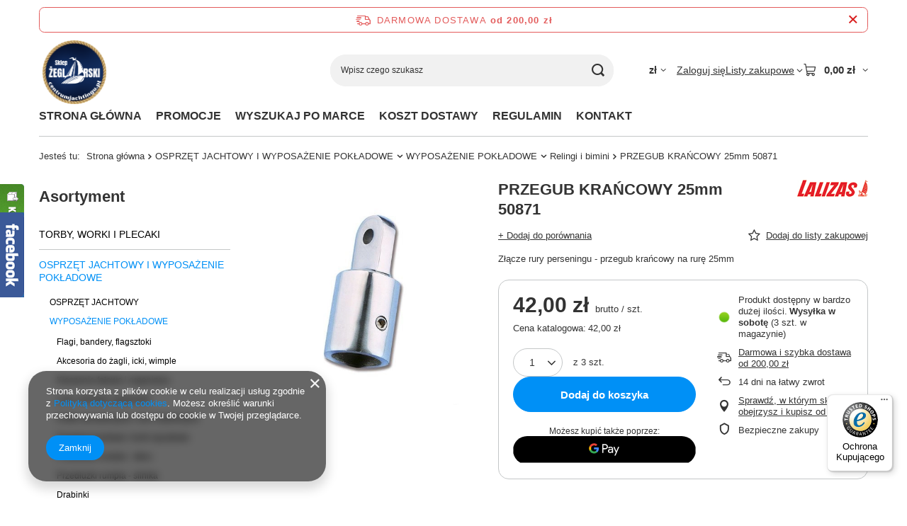

--- FILE ---
content_type: text/html; charset=utf-8
request_url: https://www.centrumjachtingu.pl/product-pol-2906-PRZEGUB-KRANCOWY-25mm-50871.html
body_size: 31004
content:
<!DOCTYPE html>
<html lang="pl" class="--freeShipping --vat --gross " ><head><link rel="preload" as="image" fetchpriority="high" href="/hpeciai/9f7526c3513d313d6cd17dffc1d97613/pol_pm_PRZEGUB-KRANCOWY-25mm-50871-2906_2.webp"><meta name="viewport" content="initial-scale = 1.0, maximum-scale = 5.0, width=device-width, viewport-fit=cover"><meta http-equiv="Content-Type" content="text/html; charset=utf-8"><meta http-equiv="X-UA-Compatible" content="IE=edge"><title>PRZEGUB KRAŃCOWY 25mm  50871 | Sklep Żeglarski</title><meta name="keywords" content=""><meta name="description" content="PRZEGUB KRAŃCOWY 25mm  50871 w sklepie żeglarskim CentrumJachtingu.pl. Zapoznaj się ze szczegółami dotyczącymi produktu w naszym sklepie!"><link rel="icon" href="/gfx/pol/favicon.ico"><meta name="theme-color" content="#0090f6"><meta name="msapplication-navbutton-color" content="#0090f6"><meta name="apple-mobile-web-app-status-bar-style" content="#0090f6"><link rel="stylesheet" type="text/css" href="/gfx/pol/projector_style.css.gzip?r=1765442353"><style>
							#photos_slider[data-skeleton] .photos__link:before {
								padding-top: calc(min((500/500 * 100%), 500px));
							}
							@media (min-width: 979px) {.photos__slider[data-skeleton] .photos__figure:not(.--nav):first-child .photos__link {
								max-height: 500px;
							}}
						</style><script>var app_shop={urls:{prefix:'data="/gfx/'.replace('data="', '')+'pol/',graphql:'/graphql/v1/'},vars:{meta:{viewportContent:'initial-scale = 1.0, maximum-scale = 5.0, width=device-width, viewport-fit=cover'},priceType:'gross',priceTypeVat:true,productDeliveryTimeAndAvailabilityWithBasket:false,geoipCountryCode:'US',fairShopLogo: { enabled: true, image: '/gfx/standards/superfair_light.svg'},currency:{id:'PLN',symbol:'zł',country:'pl',format:'###,##0.00',beforeValue:false,space:true,decimalSeparator:',',groupingSeparator:' '},language:{id:'pol',symbol:'pl',name:'Polski'},omnibus:{enabled:true,rebateCodeActivate:false,hidePercentageDiscounts:false,},},txt:{priceTypeText:' brutto',},fn:{},fnrun:{},files:[],graphql:{}};const getCookieByName=(name)=>{const value=`; ${document.cookie}`;const parts = value.split(`; ${name}=`);if(parts.length === 2) return parts.pop().split(';').shift();return false;};if(getCookieByName('freeeshipping_clicked')){document.documentElement.classList.remove('--freeShipping');}if(getCookieByName('rabateCode_clicked')){document.documentElement.classList.remove('--rabateCode');}function hideClosedBars(){const closedBarsArray=JSON.parse(localStorage.getItem('closedBars'))||[];if(closedBarsArray.length){const styleElement=document.createElement('style');styleElement.textContent=`${closedBarsArray.map((el)=>`#${el}`).join(',')}{display:none !important;}`;document.head.appendChild(styleElement);}}hideClosedBars();</script><meta name="robots" content="index,follow"><meta name="rating" content="general"><meta name="Author" content="Centrum Jachtingu na bazie IdoSell (www.idosell.com/shop).">
<!-- Begin LoginOptions html -->

<style>
#client_new_social .service_item[data-name="service_Apple"]:before, 
#cookie_login_social_more .service_item[data-name="service_Apple"]:before,
.oscop_contact .oscop_login__service[data-service="Apple"]:before {
    display: block;
    height: 2.6rem;
    content: url('/gfx/standards/apple.svg?r=1743165583');
}
.oscop_contact .oscop_login__service[data-service="Apple"]:before {
    height: auto;
    transform: scale(0.8);
}
#client_new_social .service_item[data-name="service_Apple"]:has(img.service_icon):before,
#cookie_login_social_more .service_item[data-name="service_Apple"]:has(img.service_icon):before,
.oscop_contact .oscop_login__service[data-service="Apple"]:has(img.service_icon):before {
    display: none;
}
</style>

<!-- End LoginOptions html -->

<!-- Open Graph -->
<meta property="og:type" content="website"><meta property="og:url" content="https://www.centrumjachtingu.pl/product-pol-2906-PRZEGUB-KRANCOWY-25mm-50871.html
"><meta property="og:title" content="PRZEGUB KRAŃCOWY 25mm  50871"><meta property="og:description" content="Złącze rury perseningu - przegub krańcowy na rurę 25mm"><meta property="og:site_name" content="Centrum Jachtingu"><meta property="og:locale" content="pl_PL"><meta property="og:image" content="https://www.centrumjachtingu.pl/hpeciai/9f7526c3513d313d6cd17dffc1d97613/pol_pl_PRZEGUB-KRANCOWY-25mm-50871-2906_2.webp"><meta property="og:image:width" content="500"><meta property="og:image:height" content="500"><link rel="manifest" href="https://www.centrumjachtingu.pl/data/include/pwa/1/manifest.json?t=3"><meta name="apple-mobile-web-app-capable" content="yes"><meta name="apple-mobile-web-app-status-bar-style" content="black"><meta name="apple-mobile-web-app-title" content="www.centrumjachtingu.pl"><link rel="apple-touch-icon" href="/data/include/pwa/1/icon-128.png"><link rel="apple-touch-startup-image" href="/data/include/pwa/1/logo-512.png" /><meta name="msapplication-TileImage" content="/data/include/pwa/1/icon-144.png"><meta name="msapplication-TileColor" content="#2F3BA2"><meta name="msapplication-starturl" content="/"><script type="application/javascript">var _adblock = true;</script><script async src="/data/include/advertising.js"></script><script type="application/javascript">var statusPWA = {
                online: {
                    txt: "Połączono z internetem",
                    bg: "#5fa341"
                },
                offline: {
                    txt: "Brak połączenia z internetem",
                    bg: "#eb5467"
                }
            }</script><script async type="application/javascript" src="/ajax/js/pwa_online_bar.js?v=1&r=6"></script><script >
window.dataLayer = window.dataLayer || [];
window.gtag = function gtag() {
dataLayer.push(arguments);
}
gtag('consent', 'default', {
'ad_storage': 'denied',
'analytics_storage': 'denied',
'ad_personalization': 'denied',
'ad_user_data': 'denied',
'wait_for_update': 500
});

gtag('set', 'ads_data_redaction', true);
</script><script  class='google_consent_mode_update'>
gtag('consent', 'update', {
'ad_storage': 'granted',
'analytics_storage': 'granted',
'ad_personalization': 'granted',
'ad_user_data': 'granted'
});
</script>
<!-- End Open Graph -->

<link rel="canonical" href="https://www.centrumjachtingu.pl/product-pol-2906-PRZEGUB-KRANCOWY-25mm-50871.html" />

                <!-- Global site tag (gtag.js) -->
                <script  async src="https://www.googletagmanager.com/gtag/js?id=AW-953353410"></script>
                <script >
                    window.dataLayer = window.dataLayer || [];
                    window.gtag = function gtag(){dataLayer.push(arguments);}
                    gtag('js', new Date());
                    
                    gtag('config', 'AW-953353410', {"allow_enhanced_conversions":true});
gtag('config', 'G-XMWR2VD37Z');

                </script>
                <link rel="stylesheet" type="text/css" href="/data/designs/60dd8e70ab4174.09101420_9/gfx/pol/custom.css.gzip?r=1765551495">            <!-- Google Tag Manager -->
                    <script >(function(w,d,s,l,i){w[l]=w[l]||[];w[l].push({'gtm.start':
                    new Date().getTime(),event:'gtm.js'});var f=d.getElementsByTagName(s)[0],
                    j=d.createElement(s),dl=l!='dataLayer'?'&l='+l:'';j.async=true;j.src=
                    'https://www.googletagmanager.com/gtm.js?id='+i+dl;f.parentNode.insertBefore(j,f);
                    })(window,document,'script','dataLayer','GTM-5S5BGTMH');</script>
            <!-- End Google Tag Manager -->
<!-- Begin additional html or js -->


<!--3|1|3-->
<Style type="text/css">

.order1_payment.o1selectedpay {
    border: 1px solid #179ace;
    margin-bottom: 1px;
}
</style>
<!--7|1|7-->
<style type="text/css">
#main_banner3 {clear: both;}
header .navbar-subnav .nav-item:hover > .nav-link {color: #333;}
div.n53667_basket_all { top: 100%;  padding-top: 15px;     -webkit-box-shadow: none;    box-shadow: none;}
div.n53667_basket_all_sub {    -webkit-box-shadow: 0 0px 8px 0 rgba(0,0,0,0.3);    box-shadow: 0 0px 8px 0 rgba(0,0,0,0.3);}
#projector_form h1 {font-size: 2em;}
#projector_shipping_info label, #projector_shipping_info > div {display: block;}
#main_banner1 img {width: auto;}
@media only screen and (max-width: 979px) {
.wide .gfx_left > .nav-item {width: 25%;     padding: 15px 10px 5px;}
}
@media only screen and (max-width: 757px) {
#main_banner3 .bx-controls {display: none;}
.main_hotspot.mrg-b {margin: 10px 0;}
}
</style>
<!--14|1|14| modified: 2024-04-30 17:37:14-->
<meta name="google-site-verification" content="lovspGtM865l3t4aDzt_UhFXbq3ZV05v-3NmUvBwlOA" />

<!-- End additional html or js -->
                <script>
                if (window.ApplePaySession && window.ApplePaySession.canMakePayments()) {
                    var applePayAvailabilityExpires = new Date();
                    applePayAvailabilityExpires.setTime(applePayAvailabilityExpires.getTime() + 2592000000); //30 days
                    document.cookie = 'applePayAvailability=yes; expires=' + applePayAvailabilityExpires.toUTCString() + '; path=/;secure;'
                    var scriptAppleJs = document.createElement('script');
                    scriptAppleJs.src = "/ajax/js/apple.js?v=3";
                    if (document.readyState === "interactive" || document.readyState === "complete") {
                          document.body.append(scriptAppleJs);
                    } else {
                        document.addEventListener("DOMContentLoaded", () => {
                            document.body.append(scriptAppleJs);
                        });  
                    }
                } else {
                    document.cookie = 'applePayAvailability=no; path=/;secure;'
                }
                </script>
                                <script>
                var listenerFn = function(event) {
                    if (event.origin !== "https://payment.idosell.com")
                        return;
                    
                    var isString = (typeof event.data === 'string' || event.data instanceof String);
                    if (!isString) return;
                    try {
                        var eventData = JSON.parse(event.data);
                    } catch (e) {
                        return;
                    }
                    if (!eventData) { return; }                                            
                    if (eventData.isError) { return; }
                    if (eventData.action != 'isReadyToPay') {return; }
                    
                    if (eventData.result.result && eventData.result.paymentMethodPresent) {
                        var googlePayAvailabilityExpires = new Date();
                        googlePayAvailabilityExpires.setTime(googlePayAvailabilityExpires.getTime() + 2592000000); //30 days
                        document.cookie = 'googlePayAvailability=yes; expires=' + googlePayAvailabilityExpires.toUTCString() + '; path=/;secure;'
                    } else {
                        document.cookie = 'googlePayAvailability=no; path=/;secure;'
                    }                                            
                }     
                if (!window.isAdded)
                {                                        
                    if (window.oldListener != null) {
                         window.removeEventListener('message', window.oldListener);
                    }                        
                    window.addEventListener('message', listenerFn);
                    window.oldListener = listenerFn;                                      
                       
                    const iframe = document.createElement('iframe');
                    iframe.src = "https://payment.idosell.com/assets/html/checkGooglePayAvailability.html?origin=https%3A%2F%2Fwww.centrumjachtingu.pl";
                    iframe.style.display = 'none';                                            

                    if (document.readyState === "interactive" || document.readyState === "complete") {
                          if (!window.isAdded) {
                              window.isAdded = true;
                              document.body.append(iframe);
                          }
                    } else {
                        document.addEventListener("DOMContentLoaded", () => {
                            if (!window.isAdded) {
                              window.isAdded = true;
                              document.body.append(iframe);
                          }
                        });  
                    }  
                }
                </script>
                <script>let paypalDate = new Date();
                    paypalDate.setTime(paypalDate.getTime() + 86400000);
                    document.cookie = 'payPalAvailability_PLN=-1; expires=' + paypalDate.getTime() + '; path=/; secure';
                </script><script src="/data/gzipFile/expressCheckout.js.gz"></script></head><body><div id="container" class="projector_page container max-width-1200"><header class=" commercial_banner"><script class="ajaxLoad">app_shop.vars.vat_registered="true";app_shop.vars.currency_format="###,##0.00";app_shop.vars.currency_before_value=false;app_shop.vars.currency_space=true;app_shop.vars.symbol="zł";app_shop.vars.id="PLN";app_shop.vars.baseurl="http://www.centrumjachtingu.pl/";app_shop.vars.sslurl="https://www.centrumjachtingu.pl/";app_shop.vars.curr_url="%2Fproduct-pol-2906-PRZEGUB-KRANCOWY-25mm-50871.html";var currency_decimal_separator=',';var currency_grouping_separator=' ';app_shop.vars.blacklist_extension=["exe","com","swf","js","php"];app_shop.vars.blacklist_mime=["application/javascript","application/octet-stream","message/http","text/javascript","application/x-deb","application/x-javascript","application/x-shockwave-flash","application/x-msdownload"];app_shop.urls.contact="/contact-pol.html";</script><div id="viewType" style="display:none"></div><div id="menu_skip" class="menu_skip"><a href="#layout" class="btn --outline --medium menu_skip__link --layout">Przejdź do zawartości strony</a><a href="#menu_categories" class="btn --outline --medium menu_skip__link --menu">Przejdź do kategorii</a></div><div id="freeShipping" class="freeShipping"><span class="freeShipping__info">Darmowa dostawa</span><strong class="freeShipping__val">
				od 
				200,00 zł</strong><a href="" class="freeShipping__close" aria-label="Zamknij pasek informacyjny"></a></div><div id="logo" class="d-flex align-items-center" data-bg="/data/gfx/mask/pol/top_1_big.png"><a href="/" target="_self" aria-label="Logo sklepu"><img src="/data/gfx/mask/pol/logo_1_big.png" alt="Sklep Żeglarski" width="1563" height="1563"></a></div><form action="https://www.centrumjachtingu.pl/search.php" method="get" id="menu_search" class="menu_search"><a href="#showSearchForm" class="menu_search__mobile" aria-label="Szukaj"></a><div class="menu_search__block"><div class="menu_search__item --input"><input class="menu_search__input" type="text" name="text" autocomplete="off" placeholder="Wpisz czego szukasz" aria-label="Wpisz czego szukasz"><button class="menu_search__submit" type="submit" aria-label="Szukaj"></button></div><div class="menu_search__item --results search_result"></div></div></form><div id="menu_top" class="menu_top"><div id="menu_settings" class="align-items-center justify-content-center justify-content-lg-end"><div class="open_trigger hover__wrapper --hover_touch" tabindex="0" aria-label="Kliknij, aby zmienić walutę"><span class="d-none d-md-inline-block flag_txt">zł</span><i class="icon-angle-down d-none d-md-inline-block"></i><form class="hover__element --right" action="https://www.centrumjachtingu.pl/settings.php" method="post"><ul><li><div class="form-group"><span for="menu_settings_curr">Waluta</span><div class="select-after"><select class="form-control" name="curr" id="menu_settings_curr" aria-label="Waluta"><option value="PLN" selected>zł</option><option value="HUF">Ft (1 zł = 0.5995Ft)
																</option></select></div></div></li><li class="buttons"><button class="btn --solid --large" type="submit">
									Zastosuj zmiany
								</button></li></ul></form></div></div><div class="account_links"><a class="account_links__item" href="https://www.centrumjachtingu.pl/login.php"><span class="account_links__text --logged-out">Zaloguj się</span></a></div><div class="shopping_list_top hover__wrapper" data-empty="true"><a href="https://www.centrumjachtingu.pl/pl/shoppinglist/" class="wishlist_link slt_link --empty" aria-label="Listy zakupowe"><span class="slt_link__text">Listy zakupowe</span></a><div class="slt_lists hover__element"><ul class="slt_lists__nav"><li class="slt_lists__nav_item" data-list_skeleton="true" data-list_id="true" data-shared="true"><a href="#" class="slt_lists__nav_link" data-list_href="true"><span class="slt_lists__nav_name" data-list_name="true"></span><span class="slt_lists__count" data-list_count="true">0</span></a></li><li class="slt_lists__nav_item --empty"><a class="slt_lists__nav_link --empty" href="https://www.centrumjachtingu.pl/pl/shoppinglist/"><span class="slt_lists__nav_name" data-list_name="true">Lista zakupowa</span><span class="slt_lists__count" data-list_count="true">0</span></a></li></ul></div></div><div id="menu_basket" class="top_basket hover__wrapper --skeleton --mobile_hide"><a class="top_basket__sub" title="Przejdź do koszyka" href="/basketedit.php" aria-label="Wartość koszyka: 0,00 zł"><span class="badge badge-info"></span><strong class="top_basket__price">0,00 zł</strong></a><div class="top_basket__express_checkout_container"><express-checkout type="basket"></express-checkout></div><script>
        app_shop.vars.cache_html = true;
      </script><div class="top_basket__details hover__element --skeleton"><div class="top_basket__skeleton --name"></div><div class="top_basket__skeleton --product"></div><div class="top_basket__skeleton --product"></div><div class="top_basket__skeleton --product --last"></div><div class="top_basket__skeleton --sep"></div><div class="top_basket__skeleton --summary"></div></div></div><template id="top_basket_product"><div class="top_basket__product"><a class="top_basket__img" title=""><picture><source type="image/webp" srcset=""></source><img src="" alt=""></picture></a><a class="top_basket__link" title=""></a><div class="top_basket__prices"><span class="top_basket__price"></span><span class="top_basket__unit"></span><span class="top_basket__vat"></span></div></div></template><template id="top_basket_summary"><div class="top_basket__summary_shipping_free"><span class="top_basket__summary_label --freeshipping_limit">Do darmowej dostawy brakuje <span class="top_basket__summary_value"></span></span><span class="progress_bar"><span class="progress_bar__value"></span></span></div><div class="top_basket__summary_item --worth"><span class="top_basket__summary_label">Wartość zamówienia:</span><b class="top_basket__summary_value"></b></div><div class="top_basket__summary_item --shipping"><span class="top_basket__summary_label">Koszt przesyłki:</span><b class="top_basket__summary_value"></b></div><div class="top_basket__buttons"><a class="btn --solid --large" data-ec-class="btn --outline --large" title="Przejdź do koszyka" href="/basketedit.php">
        Przejdź do koszyka
      </a><div id="top_basket__express_checkout_placeholder"></div></div></template><template id="top_basket_details"><div class="top_basket__details hover__element"><div class="top_basket__details_sub"><div class="headline"><span class="headline__name">Twój koszyk (<span class="top_basket__count"></span>)</span></div><div class="top_basket__products"></div><div class="top_basket__summary"></div></div></div></template></div><nav id="menu_categories3" class="wide"><button type="button" class="navbar-toggler" aria-label="Menu"><i class="icon-reorder"></i></button><div class="navbar-collapse" id="menu_navbar3"><ul class="navbar-nav mx-md-n2"><li class="nav-item"><span class="nav-link-wrapper"><a  href="/" target="_self" title="STRONA GŁÓWNA" class="nav-link --l1" >STRONA GŁÓWNA</a></span></li><li class="nav-item"><span class="nav-link-wrapper"><a  href="/search.php?promo=y" target="_self" title="PROMOCJE" class="nav-link --l1" >PROMOCJE</a></span></li><li class="nav-item"><span class="nav-link-wrapper"><a  href="/producers.php" target="_self" title="WYSZUKAJ PO MARCE" class="nav-link --l1" >WYSZUKAJ PO MARCE</a></span></li><li class="nav-item"><span class="nav-link-wrapper"><a  href="/pol-delivery.html" target="_self" title="KOSZT DOSTAWY" class="nav-link --l1" >KOSZT DOSTAWY</a></span></li><li class="nav-item"><span class="nav-link-wrapper"><a  href="/Regulamin-cterms-pol-1.html" target="_self" title="REGULAMIN" class="nav-link --l1" >REGULAMIN</a></span></li><li class="nav-item"><span class="nav-link-wrapper"><a  href="/contact.php" target="_self" title="KONTAKT" class="nav-link --l1" >KONTAKT</a></span></li></ul></div></nav><div id="breadcrumbs" class="breadcrumbs"><div class="back_button"><button id="back_button"><i class="icon-angle-left"></i> Wstecz</button></div><nav class="list_wrapper" aria-label="Nawigacja okruszkowa"><ol><li><span>Jesteś tu:  </span></li><li class="bc-main"><span><a href="/">Strona główna</a></span></li><li class="category bc-item-1 --more"><a class="category" href="/pol_m_OSPRZET-JACHTOWY-I-WYPOSAZENIE-POKLADOWE-984.html">OSPRZĘT JACHTOWY I WYPOSAŻENIE POKŁADOWE</a><ul class="breadcrumbs__sub"><li class="breadcrumbs__item"><a class="breadcrumbs__link --link" href="/pol_m_OSPRZET-JACHTOWY-I-WYPOSAZENIE-POKLADOWE_OSPRZET-JACHTOWY-986.html">OSPRZĘT JACHTOWY</a></li><li class="breadcrumbs__item"><a class="breadcrumbs__link --link" href="/pol_m_OSPRZET-JACHTOWY-I-WYPOSAZENIE-POKLADOWE_WYPOSAZENIE-POKLADOWE-987.html">WYPOSAŻENIE POKŁADOWE</a></li></ul></li><li class="category bc-item-2 --more"><a class="category" href="/pol_m_OSPRZET-JACHTOWY-I-WYPOSAZENIE-POKLADOWE_WYPOSAZENIE-POKLADOWE-987.html">WYPOSAŻENIE POKŁADOWE</a><ul class="breadcrumbs__sub"><li class="breadcrumbs__item"><a class="breadcrumbs__link --link" href="/pol_m_OSPRZET-JACHTOWY-I-WYPOSAZENIE-POKLADOWE_WYPOSAZENIE-POKLADOWE_Flagi-bandery-flagsztoki-989.html">Flagi, bandery, flagsztoki</a></li><li class="breadcrumbs__item"><a class="breadcrumbs__link --link" href="/pol_m_OSPRZET-JACHTOWY-I-WYPOSAZENIE-POKLADOWE_WYPOSAZENIE-POKLADOWE_Akcesoria-do-zagli-icki-wimple-460.html">Akcesoria do żagli, icki, wimple</a></li><li class="breadcrumbs__item"><a class="breadcrumbs__link --link" href="/pol_m_OSPRZET-JACHTOWY-I-WYPOSAZENIE-POKLADOWE_WYPOSAZENIE-POKLADOWE_Kieszenie-falowe-i-organizery-350.html">Kieszenie fałowe i organizery</a></li><li class="breadcrumbs__item"><a class="breadcrumbs__link --link" href="/pol_m_OSPRZET-JACHTOWY-I-WYPOSAZENIE-POKLADOWE_WYPOSAZENIE-POKLADOWE_Luki-schowki-pojemniki-461.html">Luki, schowki, pojemniki</a></li><li class="breadcrumbs__item"><a class="breadcrumbs__link --link" href="/pol_m_OSPRZET-JACHTOWY-I-WYPOSAZENIE-POKLADOWE_WYPOSAZENIE-POKLADOWE_Kratki-wentylacyjne-i-luki-inspekcyjne-387.html">Kratki wentylacyjne i luki inspekcyjne</a></li><li class="breadcrumbs__item"><a class="breadcrumbs__link --link" href="/pol_m_OSPRZET-JACHTOWY-I-WYPOSAZENIE-POKLADOWE_WYPOSAZENIE-POKLADOWE_Przejscia-burtowe-i-korki-spustowe-458.html">Przejścia burtowe i korki spustowe</a></li><li class="breadcrumbs__item"><a class="breadcrumbs__link --link" href="/pol_m_OSPRZET-JACHTOWY-I-WYPOSAZENIE-POKLADOWE_WYPOSAZENIE-POKLADOWE_Przedluzki-rumpla-steru-258.html">Przedłużki rumpla - steru</a></li><li class="breadcrumbs__item"><a class="breadcrumbs__link --link" href="/pol_m_OSPRZET-JACHTOWY-I-WYPOSAZENIE-POKLADOWE_WYPOSAZENIE-POKLADOWE_Przedluzki-rumpla-silnika-257.html">Przedłużki rumpla - silnika</a></li><li class="breadcrumbs__item"><a class="breadcrumbs__link --link" href="/pol_m_OSPRZET-JACHTOWY-I-WYPOSAZENIE-POKLADOWE_WYPOSAZENIE-POKLADOWE_Drabinki-1010.html">Drabinki</a></li><li class="breadcrumbs__item"><a class="breadcrumbs__link --link" href="/pol_m_OSPRZET-JACHTOWY-I-WYPOSAZENIE-POKLADOWE_WYPOSAZENIE-POKLADOWE_Wiadra-i-czerpaki-367.html">Wiadra i czerpaki</a></li><li class="breadcrumbs__item"><a class="breadcrumbs__link --link" href="/pol_m_OSPRZET-JACHTOWY-I-WYPOSAZENIE-POKLADOWE_WYPOSAZENIE-POKLADOWE_Dryfkotwy-381.html">Dryfkotwy</a></li><li class="breadcrumbs__item"><a class="breadcrumbs__link --link" href="/pol_m_OSPRZET-JACHTOWY-I-WYPOSAZENIE-POKLADOWE_WYPOSAZENIE-POKLADOWE_Wiosla-i-bosaki-379.html">Wiosła i bosaki</a></li><li class="breadcrumbs__item"><a class="breadcrumbs__link --link" href="/pol_m_OSPRZET-JACHTOWY-I-WYPOSAZENIE-POKLADOWE_WYPOSAZENIE-POKLADOWE_Kotwice-i-akcesoria-233.html">Kotwice i akcesoria</a></li><li class="breadcrumbs__item"><a class="breadcrumbs__link --link" href="/pol_m_OSPRZET-JACHTOWY-I-WYPOSAZENIE-POKLADOWE_WYPOSAZENIE-POKLADOWE_Uchwyty-na-kubki-i-wedki-377.html">Uchwyty na kubki i wędki</a></li><li class="breadcrumbs__item"><a class="breadcrumbs__link --link" href="/pol_m_OSPRZET-JACHTOWY-I-WYPOSAZENIE-POKLADOWE_WYPOSAZENIE-POKLADOWE_Klodki-i-zabezpieczenia-1009.html">Kłódki i zabezpieczenia</a></li><li class="breadcrumbs__item"><a class="breadcrumbs__link --link" href="/pol_m_OSPRZET-JACHTOWY-I-WYPOSAZENIE-POKLADOWE_WYPOSAZENIE-POKLADOWE_Toalety-przenosne-225.html">Toalety przenośne</a></li><li class="breadcrumbs__item"><a class="breadcrumbs__link --link" href="/pol_m_OSPRZET-JACHTOWY-I-WYPOSAZENIE-POKLADOWE_WYPOSAZENIE-POKLADOWE_Napy-i-Tenaxy-348.html">Napy i Tenaxy</a></li><li class="breadcrumbs__item"><a class="breadcrumbs__link --link" href="/pol_m_OSPRZET-JACHTOWY-I-WYPOSAZENIE-POKLADOWE_WYPOSAZENIE-POKLADOWE_Relingi-i-bimini-383.html">Relingi i bimini</a></li><li class="breadcrumbs__item"><a class="breadcrumbs__link --link" href="/pol_m_OSPRZET-JACHTOWY-I-WYPOSAZENIE-POKLADOWE_WYPOSAZENIE-POKLADOWE_Odbijacze-sprzet-cumowniczy-165.html">Odbijacze, sprzęt cumowniczy</a></li><li class="breadcrumbs__item"><a class="breadcrumbs__link --link" href="/pol_m_OSPRZET-JACHTOWY-I-WYPOSAZENIE-POKLADOWE_WYPOSAZENIE-POKLADOWE_Inne-1011.html">Inne</a></li><li class="breadcrumbs__item"><a class="breadcrumbs__link --link" href="/pol_m_OSPRZET-JACHTOWY-I-WYPOSAZENIE-POKLADOWE_WYPOSAZENIE-POKLADOWE_Hydraulika-1013.html">Hydraulika</a></li></ul></li><li class="category bc-item-3 bc-active" aria-current="page"><a class="category" href="/pol_m_OSPRZET-JACHTOWY-I-WYPOSAZENIE-POKLADOWE_WYPOSAZENIE-POKLADOWE_Relingi-i-bimini-383.html">Relingi i bimini</a></li><li class="bc-active bc-product-name" aria-current="page"><span>PRZEGUB KRAŃCOWY 25mm  50871</span></li></ol></nav></div></header><div id="layout" class="row clearfix"><aside class="col-md-3 col-xl-2"><section class="shopping_list_menu"><div class="shopping_list_menu__block --lists slm_lists" data-empty="true"><a href="#showShoppingLists" class="slm_lists__label">Listy zakupowe</a><ul class="slm_lists__nav"><li class="slm_lists__nav_item" data-list_skeleton="true" data-list_id="true" data-shared="true"><a href="#" class="slm_lists__nav_link" data-list_href="true"><span class="slm_lists__nav_name" data-list_name="true"></span><span class="slm_lists__count" data-list_count="true">0</span></a></li><li class="slm_lists__nav_header"><a href="#hidehoppingLists" class="slm_lists__label"><span class="sr-only">Wróć</span>Listy zakupowe</a></li><li class="slm_lists__nav_item --empty"><a class="slm_lists__nav_link --empty" href="https://www.centrumjachtingu.pl/pl/shoppinglist/"><span class="slm_lists__nav_name" data-list_name="true">Lista zakupowa</span><span class="sr-only">ilość produktów: </span><span class="slm_lists__count" data-list_count="true">0</span></a></li></ul><a href="#manage" class="slm_lists__manage d-none align-items-center d-md-flex">Zarządzaj listami</a></div><div class="shopping_list_menu__block --bought slm_bought"><a class="slm_bought__link d-flex" href="https://www.centrumjachtingu.pl/products-bought.php">
				Lista dotychczas zamówionych produktów
			</a></div><div class="shopping_list_menu__block --info slm_info"><strong class="slm_info__label d-block mb-3">Jak działa lista zakupowa?</strong><ul class="slm_info__list"><li class="slm_info__list_item d-flex mb-3">
					Po zalogowaniu możesz umieścić i przechowywać na liście zakupowej dowolną liczbę produktów nieskończenie długo.
				</li><li class="slm_info__list_item d-flex mb-3">
					Dodanie produktu do listy zakupowej nie oznacza automatycznie jego rezerwacji.
				</li><li class="slm_info__list_item d-flex mb-3">
					Dla niezalogowanych klientów lista zakupowa przechowywana jest do momentu wygaśnięcia sesji (około 24h).
				</li></ul></div></section><div id="mobileCategories" class="mobileCategories"><div class="mobileCategories__item --menu"><button type="button" class="mobileCategories__link --active" data-ids="#menu_search,.shopping_list_menu,#menu_search,#menu_navbar,#menu_navbar3, #menu_blog">
                            Menu
                        </button></div><div class="mobileCategories__item --account"><button type="button" class="mobileCategories__link" data-ids="#menu_contact,#login_menu_block">
                            Konto
                        </button></div><div class="mobileCategories__item --settings"><button type="button" class="mobileCategories__link" data-ids="#menu_settings">
                                Ustawienia
                            </button></div></div><div class="setMobileGrid" data-item="#menu_navbar"></div><div class="setMobileGrid" data-item="#menu_navbar3" data-ismenu1="true"></div><div class="setMobileGrid" data-item="#menu_blog"></div><div class="login_menu_block d-lg-none" id="login_menu_block"><a class="sign_in_link" href="/login.php" title=""><i class="icon-user"></i><span>Zaloguj się</span></a><a class="registration_link" href="https://www.centrumjachtingu.pl/client-new.php?register"><i class="icon-lock"></i><span>Zarejestruj się</span></a><a class="order_status_link" href="/order-open.php" title=""><i class="icon-globe"></i><span>Sprawdź status zamówienia</span></a></div><div class="setMobileGrid" data-item="#menu_contact"></div><div class="setMobileGrid" data-item="#menu_settings"></div><nav id="menu_categories" class="col-md-12 px-0" aria-label="Kategorie główne"><h2 class="big_label"><a href="/categories.php" title="Kliknij, by zobaczyć wszystkie kategorie">Asortyment</a></h2><button type="button" class="navbar-toggler" aria-label="Menu"><i class="icon-reorder"></i></button><div class="navbar-collapse" id="menu_navbar"><ul class="navbar-nav"><li class="nav-item"><a  href="/pol_m_TORBY-WORKI-I-PLECAKI-904.html" target="_self" title="TORBY, WORKI I PLECAKI" class="nav-link" >TORBY, WORKI I PLECAKI</a><ul class="navbar-subnav"><li class="nav-header"><a href="#backLink" class="nav-header__backLink"><i class="icon-angle-left"></i></a><a  href="/pol_m_TORBY-WORKI-I-PLECAKI-904.html" target="_self" title="TORBY, WORKI I PLECAKI" class="nav-link" >TORBY, WORKI I PLECAKI</a></li><li class="nav-item"><a  href="/pol_m_TORBY-WORKI-I-PLECAKI_TORBY-905.html" target="_self" title="TORBY" class="nav-link" >TORBY</a><ul class="navbar-subsubnav"><li class="nav-header"><a href="#backLink" class="nav-header__backLink"><i class="icon-angle-left"></i></a><a  href="/pol_m_TORBY-WORKI-I-PLECAKI_TORBY-905.html" target="_self" title="TORBY" class="nav-link" >TORBY</a></li><li class="nav-item"><a  href="/pol_m_TORBY-WORKI-I-PLECAKI_TORBY_Sportowe-906.html" target="_self" title="Sportowe" class="nav-link" >Sportowe</a></li><li class="nav-item"><a  href="/pol_m_TORBY-WORKI-I-PLECAKI_TORBY_Wodoszczelne-907.html" target="_self" title="Wodoszczelne" class="nav-link" >Wodoszczelne</a></li><li class="nav-item"><a  href="/pol_m_TORBY-WORKI-I-PLECAKI_TORBY_Plazowe-909.html" target="_self" title="Plażowe" class="nav-link" >Plażowe</a></li></ul></li><li class="nav-item"><a  href="/pol_m_TORBY-WORKI-I-PLECAKI_WORKI-910.html" target="_self" title="WORKI" class="nav-link" >WORKI</a><ul class="navbar-subsubnav"><li class="nav-header"><a href="#backLink" class="nav-header__backLink"><i class="icon-angle-left"></i></a><a  href="/pol_m_TORBY-WORKI-I-PLECAKI_WORKI-910.html" target="_self" title="WORKI" class="nav-link" >WORKI</a></li><li class="nav-item"><a  href="/pol_m_TORBY-WORKI-I-PLECAKI_WORKI_Wodoszczelne-911.html" target="_self" title="Wodoszczelne" class="nav-link" >Wodoszczelne</a></li><li class="nav-item"><a  href="/pol_m_TORBY-WORKI-I-PLECAKI_WORKI_Materialowe-912.html" target="_self" title="Materiałowe" class="nav-link" >Materiałowe</a></li></ul></li><li class="nav-item"><a  href="/pol_m_TORBY-WORKI-I-PLECAKI_PLECAKI-913.html" target="_self" title="PLECAKI" class="nav-link" >PLECAKI</a></li><li class="nav-item"><a  href="/pol_m_TORBY-WORKI-I-PLECAKI_KOSMETYCZKI-210.html" target="_self" title="KOSMETYCZKI" class="nav-link" >KOSMETYCZKI</a></li><li class="nav-item"><a  href="/pol_m_TORBY-WORKI-I-PLECAKI_FUTERALY-WODOSZCZELNE-916.html" target="_self" title="FUTERAŁY WODOSZCZELNE" class="nav-link" >FUTERAŁY WODOSZCZELNE</a></li><li class="nav-item"><a  href="/pol_m_TORBY-WORKI-I-PLECAKI_INNE-917.html" target="_self" title="INNE" class="nav-link" >INNE</a></li></ul></li><li class="nav-item nav-open"><a  href="/pol_m_OSPRZET-JACHTOWY-I-WYPOSAZENIE-POKLADOWE-984.html" target="_self" title="OSPRZĘT JACHTOWY I WYPOSAŻENIE POKŁADOWE" class="nav-link active" >OSPRZĘT JACHTOWY I WYPOSAŻENIE POKŁADOWE</a><ul class="navbar-subnav"><li class="nav-header"><a href="#backLink" class="nav-header__backLink"><i class="icon-angle-left"></i></a><a  href="/pol_m_OSPRZET-JACHTOWY-I-WYPOSAZENIE-POKLADOWE-984.html" target="_self" title="OSPRZĘT JACHTOWY I WYPOSAŻENIE POKŁADOWE" class="nav-link active" >OSPRZĘT JACHTOWY I WYPOSAŻENIE POKŁADOWE</a></li><li class="nav-item"><a  href="/pol_m_OSPRZET-JACHTOWY-I-WYPOSAZENIE-POKLADOWE_OSPRZET-JACHTOWY-986.html" target="_self" title="OSPRZĘT JACHTOWY" class="nav-link" >OSPRZĘT JACHTOWY</a><ul class="navbar-subsubnav"><li class="nav-header"><a href="#backLink" class="nav-header__backLink"><i class="icon-angle-left"></i></a><a  href="/pol_m_OSPRZET-JACHTOWY-I-WYPOSAZENIE-POKLADOWE_OSPRZET-JACHTOWY-986.html" target="_self" title="OSPRZĘT JACHTOWY" class="nav-link" >OSPRZĘT JACHTOWY</a></li><li class="nav-item"><a  href="/pol_m_OSPRZET-JACHTOWY-I-WYPOSAZENIE-POKLADOWE_OSPRZET-JACHTOWY_Bloczki-PEM-988.html" target="_self" title="Bloczki PEM" class="nav-link" >Bloczki PEM</a></li><li class="nav-item"><a  href="/pol_m_OSPRZET-JACHTOWY-I-WYPOSAZENIE-POKLADOWE_OSPRZET-JACHTOWY_Bloczki-HOLT-990.html" target="_self" title="Bloczki HOLT" class="nav-link" >Bloczki HOLT</a></li><li class="nav-item"><a  href="/pol_m_OSPRZET-JACHTOWY-I-WYPOSAZENIE-POKLADOWE_OSPRZET-JACHTOWY_Bloczki-RONSTAN-991.html" target="_self" title="Bloczki RONSTAN" class="nav-link" >Bloczki RONSTAN</a></li><li class="nav-item"><a  href="/pol_m_OSPRZET-JACHTOWY-I-WYPOSAZENIE-POKLADOWE_OSPRZET-JACHTOWY_Bloczki-HARKEN-992.html" target="_self" title="Bloczki HARKEN" class="nav-link" >Bloczki HARKEN</a></li><li class="nav-item"><a  href="/pol_m_OSPRZET-JACHTOWY-I-WYPOSAZENIE-POKLADOWE_OSPRZET-JACHTOWY_Bloczki-pozostale-994.html" target="_self" title="Bloczki pozostałe" class="nav-link" >Bloczki pozostałe</a></li><li class="nav-item"><a  href="/pol_m_OSPRZET-JACHTOWY-I-WYPOSAZENIE-POKLADOWE_OSPRZET-JACHTOWY_Kabestany-i-korby-995.html" target="_self" title="Kabestany i korby" class="nav-link" >Kabestany i korby</a></li><li class="nav-item"><a  href="/pol_m_OSPRZET-JACHTOWY-I-WYPOSAZENIE-POKLADOWE_OSPRZET-JACHTOWY_Stopery-szyny-blokady-996.html" target="_self" title="Stopery, szyny, blokady" class="nav-link" >Stopery, szyny, blokady</a></li><li class="nav-item"><a  href="/pol_m_OSPRZET-JACHTOWY-I-WYPOSAZENIE-POKLADOWE_OSPRZET-JACHTOWY_Sciagacze-252.html" target="_self" title="Ściągacze" class="nav-link" >Ściągacze</a></li><li class="nav-item"><a  href="/pol_m_OSPRZET-JACHTOWY-I-WYPOSAZENIE-POKLADOWE_OSPRZET-JACHTOWY_Rolki-sprezyny-polkluzy-998.html" target="_self" title="Rolki, sprężyny, półkluzy" class="nav-link" >Rolki, sprężyny, półkluzy</a></li><li class="nav-item"><a  href="/pol_m_OSPRZET-JACHTOWY-I-WYPOSAZENIE-POKLADOWE_OSPRZET-JACHTOWY_Knagi-rozkowe-i-polery-999.html" target="_self" title="Knagi rożkowe i polery" class="nav-link" >Knagi rożkowe i polery</a></li><li class="nav-item"><a  href="/pol_m_OSPRZET-JACHTOWY-I-WYPOSAZENIE-POKLADOWE_OSPRZET-JACHTOWY_Knagi-szczekowe-1000.html" target="_self" title="Knagi szczękowe" class="nav-link" >Knagi szczękowe</a></li><li class="nav-item"><a  href="/pol_m_OSPRZET-JACHTOWY-I-WYPOSAZENIE-POKLADOWE_OSPRZET-JACHTOWY_Knagi-rowkowe-1001.html" target="_self" title="Knagi rowkowe" class="nav-link" >Knagi rowkowe</a></li><li class="nav-item"><a  href="/pol_m_OSPRZET-JACHTOWY-I-WYPOSAZENIE-POKLADOWE_OSPRZET-JACHTOWY_Przelotki-i-kipy-244.html" target="_self" title="Przelotki i kipy" class="nav-link" >Przelotki i kipy</a></li><li class="nav-item"><a  href="/pol_m_OSPRZET-JACHTOWY-I-WYPOSAZENIE-POKLADOWE_OSPRZET-JACHTOWY_Karabinczyki-1003.html" target="_self" title="Karabińczyki" class="nav-link" >Karabińczyki</a></li><li class="nav-item"><a  href="/pol_m_OSPRZET-JACHTOWY-I-WYPOSAZENIE-POKLADOWE_OSPRZET-JACHTOWY_Kausze-1004.html" target="_self" title="Kausze" class="nav-link" >Kausze</a></li><li class="nav-item"><a  href="/pol_m_OSPRZET-JACHTOWY-I-WYPOSAZENIE-POKLADOWE_OSPRZET-JACHTOWY_Szekle-1005.html" target="_self" title="Szekle" class="nav-link" >Szekle</a></li><li class="nav-item"><a  href="/pol_m_OSPRZET-JACHTOWY-I-WYPOSAZENIE-POKLADOWE_OSPRZET-JACHTOWY_Ogniwa-1006.html" target="_self" title="Ogniwa" class="nav-link" >Ogniwa</a></li><li class="nav-item"><a  href="/pol_m_OSPRZET-JACHTOWY-I-WYPOSAZENIE-POKLADOWE_OSPRZET-JACHTOWY_Dulki-uchwyty-gniazda-239.html" target="_self" title="Dulki, uchwyty, gniazda" class="nav-link" >Dulki, uchwyty, gniazda</a></li><li class="nav-item"><a  href="/pol_m_OSPRZET-JACHTOWY-I-WYPOSAZENIE-POKLADOWE_OSPRZET-JACHTOWY_Sruby-wkrety-sworznie-1007.html" target="_self" title="Śruby, wkręty, sworznie" class="nav-link" >Śruby, wkręty, sworznie</a></li><li class="nav-item"><a  href="/pol_m_OSPRZET-JACHTOWY-I-WYPOSAZENIE-POKLADOWE_OSPRZET-JACHTOWY_Zamkniecia-i-zamki-1008.html" target="_self" title="Zamknięcia i zamki" class="nav-link" >Zamknięcia i zamki</a></li><li class="nav-item"><a  href="/pol_m_OSPRZET-JACHTOWY-I-WYPOSAZENIE-POKLADOWE_OSPRZET-JACHTOWY_Akcesoria-255.html" target="_self" title="Akcesoria " class="nav-link" >Akcesoria </a></li></ul></li><li class="nav-item nav-open"><a  href="/pol_m_OSPRZET-JACHTOWY-I-WYPOSAZENIE-POKLADOWE_WYPOSAZENIE-POKLADOWE-987.html" target="_self" title="WYPOSAŻENIE POKŁADOWE" class="nav-link active" >WYPOSAŻENIE POKŁADOWE</a><ul class="navbar-subsubnav"><li class="nav-header"><a href="#backLink" class="nav-header__backLink"><i class="icon-angle-left"></i></a><a  href="/pol_m_OSPRZET-JACHTOWY-I-WYPOSAZENIE-POKLADOWE_WYPOSAZENIE-POKLADOWE-987.html" target="_self" title="WYPOSAŻENIE POKŁADOWE" class="nav-link active" >WYPOSAŻENIE POKŁADOWE</a></li><li class="nav-item"><a  href="/pol_m_OSPRZET-JACHTOWY-I-WYPOSAZENIE-POKLADOWE_WYPOSAZENIE-POKLADOWE_Flagi-bandery-flagsztoki-989.html" target="_self" title="Flagi, bandery, flagsztoki" class="nav-link" >Flagi, bandery, flagsztoki</a></li><li class="nav-item"><a  href="/pol_m_OSPRZET-JACHTOWY-I-WYPOSAZENIE-POKLADOWE_WYPOSAZENIE-POKLADOWE_Akcesoria-do-zagli-icki-wimple-460.html" target="_self" title="Akcesoria do żagli, icki, wimple" class="nav-link" >Akcesoria do żagli, icki, wimple</a></li><li class="nav-item"><a  href="/pol_m_OSPRZET-JACHTOWY-I-WYPOSAZENIE-POKLADOWE_WYPOSAZENIE-POKLADOWE_Kieszenie-falowe-i-organizery-350.html" target="_self" title="Kieszenie fałowe i organizery" class="nav-link" >Kieszenie fałowe i organizery</a></li><li class="nav-item"><a  href="/pol_m_OSPRZET-JACHTOWY-I-WYPOSAZENIE-POKLADOWE_WYPOSAZENIE-POKLADOWE_Luki-schowki-pojemniki-461.html" target="_self" title="Luki, schowki, pojemniki" class="nav-link" >Luki, schowki, pojemniki</a></li><li class="nav-item"><a  href="/pol_m_OSPRZET-JACHTOWY-I-WYPOSAZENIE-POKLADOWE_WYPOSAZENIE-POKLADOWE_Kratki-wentylacyjne-i-luki-inspekcyjne-387.html" target="_self" title="Kratki wentylacyjne i luki inspekcyjne" class="nav-link" >Kratki wentylacyjne i luki inspekcyjne</a></li><li class="nav-item"><a  href="/pol_m_OSPRZET-JACHTOWY-I-WYPOSAZENIE-POKLADOWE_WYPOSAZENIE-POKLADOWE_Przejscia-burtowe-i-korki-spustowe-458.html" target="_self" title="Przejścia burtowe i korki spustowe" class="nav-link" >Przejścia burtowe i korki spustowe</a></li><li class="nav-item"><a  href="/pol_m_OSPRZET-JACHTOWY-I-WYPOSAZENIE-POKLADOWE_WYPOSAZENIE-POKLADOWE_Przedluzki-rumpla-steru-258.html" target="_self" title="Przedłużki rumpla - steru" class="nav-link" >Przedłużki rumpla - steru</a></li><li class="nav-item"><a  href="/pol_m_OSPRZET-JACHTOWY-I-WYPOSAZENIE-POKLADOWE_WYPOSAZENIE-POKLADOWE_Przedluzki-rumpla-silnika-257.html" target="_self" title="Przedłużki rumpla - silnika" class="nav-link" >Przedłużki rumpla - silnika</a></li><li class="nav-item"><a  href="/pol_m_OSPRZET-JACHTOWY-I-WYPOSAZENIE-POKLADOWE_WYPOSAZENIE-POKLADOWE_Drabinki-1010.html" target="_self" title="Drabinki" class="nav-link" >Drabinki</a></li><li class="nav-item"><a  href="/pol_m_OSPRZET-JACHTOWY-I-WYPOSAZENIE-POKLADOWE_WYPOSAZENIE-POKLADOWE_Wiadra-i-czerpaki-367.html" target="_self" title="Wiadra i czerpaki" class="nav-link" >Wiadra i czerpaki</a></li><li class="nav-item"><a  href="/pol_m_OSPRZET-JACHTOWY-I-WYPOSAZENIE-POKLADOWE_WYPOSAZENIE-POKLADOWE_Dryfkotwy-381.html" target="_self" title="Dryfkotwy" class="nav-link" >Dryfkotwy</a></li><li class="nav-item"><a  href="/pol_m_OSPRZET-JACHTOWY-I-WYPOSAZENIE-POKLADOWE_WYPOSAZENIE-POKLADOWE_Wiosla-i-bosaki-379.html" target="_self" title="Wiosła i bosaki" class="nav-link" >Wiosła i bosaki</a></li><li class="nav-item"><a  href="/pol_m_OSPRZET-JACHTOWY-I-WYPOSAZENIE-POKLADOWE_WYPOSAZENIE-POKLADOWE_Kotwice-i-akcesoria-233.html" target="_self" title="Kotwice i akcesoria" class="nav-link" >Kotwice i akcesoria</a></li><li class="nav-item"><a  href="/pol_m_OSPRZET-JACHTOWY-I-WYPOSAZENIE-POKLADOWE_WYPOSAZENIE-POKLADOWE_Uchwyty-na-kubki-i-wedki-377.html" target="_self" title="Uchwyty na kubki i wędki" class="nav-link" >Uchwyty na kubki i wędki</a></li><li class="nav-item"><a  href="/pol_m_OSPRZET-JACHTOWY-I-WYPOSAZENIE-POKLADOWE_WYPOSAZENIE-POKLADOWE_Klodki-i-zabezpieczenia-1009.html" target="_self" title="Kłódki i zabezpieczenia" class="nav-link" >Kłódki i zabezpieczenia</a></li><li class="nav-item"><a  href="/pol_m_OSPRZET-JACHTOWY-I-WYPOSAZENIE-POKLADOWE_WYPOSAZENIE-POKLADOWE_Toalety-przenosne-225.html" target="_self" title="Toalety przenośne" class="nav-link" >Toalety przenośne</a></li><li class="nav-item"><a  href="/pol_m_OSPRZET-JACHTOWY-I-WYPOSAZENIE-POKLADOWE_WYPOSAZENIE-POKLADOWE_Napy-i-Tenaxy-348.html" target="_self" title="Napy i Tenaxy" class="nav-link" >Napy i Tenaxy</a></li><li class="nav-item nav-open"><a  href="/pol_m_OSPRZET-JACHTOWY-I-WYPOSAZENIE-POKLADOWE_WYPOSAZENIE-POKLADOWE_Relingi-i-bimini-383.html" target="_self" title="Relingi i bimini" class="nav-link active" >Relingi i bimini</a></li><li class="nav-item"><a  href="/pol_m_OSPRZET-JACHTOWY-I-WYPOSAZENIE-POKLADOWE_WYPOSAZENIE-POKLADOWE_Odbijacze-sprzet-cumowniczy-165.html" target="_self" title="Odbijacze, sprzęt cumowniczy" class="nav-link" >Odbijacze, sprzęt cumowniczy</a></li><li class="nav-item"><a  href="/pol_m_OSPRZET-JACHTOWY-I-WYPOSAZENIE-POKLADOWE_WYPOSAZENIE-POKLADOWE_Inne-1011.html" target="_self" title="Inne" class="nav-link" >Inne</a></li><li class="nav-item"><a  href="/pol_m_OSPRZET-JACHTOWY-I-WYPOSAZENIE-POKLADOWE_WYPOSAZENIE-POKLADOWE_Hydraulika-1013.html" target="_self" title="Hydraulika" class="nav-link" >Hydraulika</a></li></ul></li></ul></li><li class="nav-item"><a  href="/pol_m_ELEKTRYKA-I-AGD-NA-JACHCIE-974.html" target="_self" title="ELEKTRYKA I AGD NA JACHCIE" class="nav-link" >ELEKTRYKA I AGD NA JACHCIE</a><ul class="navbar-subnav"><li class="nav-header"><a href="#backLink" class="nav-header__backLink"><i class="icon-angle-left"></i></a><a  href="/pol_m_ELEKTRYKA-I-AGD-NA-JACHCIE-974.html" target="_self" title="ELEKTRYKA I AGD NA JACHCIE" class="nav-link" >ELEKTRYKA I AGD NA JACHCIE</a></li><li class="nav-item"><a  href="/pol_m_ELEKTRYKA-I-AGD-NA-JACHCIE_Sprzet-elektroniczny-174.html" target="_self" title="Sprzęt elektroniczny" class="nav-link" >Sprzęt elektroniczny</a><ul class="navbar-subsubnav"><li class="nav-header"><a href="#backLink" class="nav-header__backLink"><i class="icon-angle-left"></i></a><a  href="/pol_m_ELEKTRYKA-I-AGD-NA-JACHCIE_Sprzet-elektroniczny-174.html" target="_self" title="Sprzęt elektroniczny" class="nav-link" >Sprzęt elektroniczny</a></li><li class="nav-item"><a  href="/pol_m_ELEKTRYKA-I-AGD-NA-JACHCIE_Sprzet-elektroniczny_Inne-291.html" target="_self" title="Inne" class="nav-link" >Inne</a></li><li class="nav-item"><a  href="/pol_m_ELEKTRYKA-I-AGD-NA-JACHCIE_Sprzet-elektroniczny_Ladowarki-290.html" target="_self" title="Ładowarki" class="nav-link" >Ładowarki</a></li></ul></li><li class="nav-item"><a  href="/pol_m_ELEKTRYKA-I-AGD-NA-JACHCIE_Sprzet-elektryczny-395.html" target="_self" title="Sprzęt elektryczny" class="nav-link" >Sprzęt elektryczny</a><ul class="navbar-subsubnav"><li class="nav-header"><a href="#backLink" class="nav-header__backLink"><i class="icon-angle-left"></i></a><a  href="/pol_m_ELEKTRYKA-I-AGD-NA-JACHCIE_Sprzet-elektryczny-395.html" target="_self" title="Sprzęt elektryczny" class="nav-link" >Sprzęt elektryczny</a></li><li class="nav-item"><a  href="/pol_m_ELEKTRYKA-I-AGD-NA-JACHCIE_Sprzet-elektryczny_Gniazda-wtyczki-przelaczniki-287.html" target="_self" title="Gniazda, wtyczki, przełączniki" class="nav-link" >Gniazda, wtyczki, przełączniki</a></li><li class="nav-item"><a  href="/pol_m_ELEKTRYKA-I-AGD-NA-JACHCIE_Sprzet-elektryczny_Latarki-klasyczne-293.html" target="_self" title="Latarki klasyczne" class="nav-link" >Latarki klasyczne</a></li><li class="nav-item"><a  href="/pol_m_ELEKTRYKA-I-AGD-NA-JACHCIE_Sprzet-elektryczny_Latarki-czolowe-294.html" target="_self" title="Latarki czołowe" class="nav-link" >Latarki czołowe</a></li><li class="nav-item"><a  href="/pol_m_ELEKTRYKA-I-AGD-NA-JACHCIE_Sprzet-elektryczny_Szperacze-295.html" target="_self" title="Szperacze" class="nav-link" >Szperacze</a></li><li class="nav-item"><a  href="/pol_m_ELEKTRYKA-I-AGD-NA-JACHCIE_Sprzet-elektryczny_Oswietlenie-nawigacyjne-285.html" target="_self" title="Oświetlenie nawigacyjne" class="nav-link" >Oświetlenie nawigacyjne</a></li><li class="nav-item"><a  href="/pol_m_ELEKTRYKA-I-AGD-NA-JACHCIE_Sprzet-elektryczny_Oswietlenie-wewnetrzne-286.html" target="_self" title="Oświetlenie wewnętrzne" class="nav-link" >Oświetlenie wewnętrzne</a></li><li class="nav-item"><a  href="/pol_m_ELEKTRYKA-I-AGD-NA-JACHCIE_Sprzet-elektryczny_Zarowki-451.html" target="_self" title="Żarówki" class="nav-link" >Żarówki</a></li><li class="nav-item"><a  href="/pol_m_ELEKTRYKA-I-AGD-NA-JACHCIE_Sprzet-elektryczny_Pompy-386.html" target="_self" title="Pompy" class="nav-link" >Pompy</a></li><li class="nav-item"><a  href="/pol_m_ELEKTRYKA-I-AGD-NA-JACHCIE_Sprzet-elektryczny_Sygnaly-dzwiekowe-384.html" target="_self" title="Sygnały dźwiękowe" class="nav-link" >Sygnały dźwiękowe</a></li><li class="nav-item"><a  href="/pol_m_ELEKTRYKA-I-AGD-NA-JACHCIE_Sprzet-elektryczny_Tablice-elektryczne-288.html" target="_self" title="Tablice elektryczne" class="nav-link" >Tablice elektryczne</a></li><li class="nav-item"><a  href="/pol_m_ELEKTRYKA-I-AGD-NA-JACHCIE_Sprzet-elektryczny_Wentylatory-374.html" target="_self" title="Wentylatory" class="nav-link" >Wentylatory</a></li><li class="nav-item"><a  href="/pol_m_ELEKTRYKA-I-AGD-NA-JACHCIE_Sprzet-elektryczny_Inne-456.html" target="_self" title="Inne" class="nav-link" >Inne</a></li></ul></li></ul></li><li class="nav-item"><a  href="/pol_m_SPRZET-RATUNKOWY-160.html" target="_self" title="SPRZĘT RATUNKOWY" class="nav-link" >SPRZĘT RATUNKOWY</a><ul class="navbar-subnav"><li class="nav-header"><a href="#backLink" class="nav-header__backLink"><i class="icon-angle-left"></i></a><a  href="/pol_m_SPRZET-RATUNKOWY-160.html" target="_self" title="SPRZĘT RATUNKOWY" class="nav-link" >SPRZĘT RATUNKOWY</a></li><li class="nav-item"><a  href="/pol_m_SPRZET-RATUNKOWY_KAMIZELKI-975.html" target="_self" title="KAMIZELKI" class="nav-link" >KAMIZELKI</a><ul class="navbar-subsubnav"><li class="nav-header"><a href="#backLink" class="nav-header__backLink"><i class="icon-angle-left"></i></a><a  href="/pol_m_SPRZET-RATUNKOWY_KAMIZELKI-975.html" target="_self" title="KAMIZELKI" class="nav-link" >KAMIZELKI</a></li><li class="nav-item"><a  href="/pol_m_SPRZET-RATUNKOWY_KAMIZELKI_Ratunkowe-tradycyjne-976.html" target="_self" title="Ratunkowe tradycyjne" class="nav-link" >Ratunkowe tradycyjne</a></li><li class="nav-item"><a  href="/pol_m_SPRZET-RATUNKOWY_KAMIZELKI_Ratunkowe-pneumatyczne-977.html" target="_self" title="Ratunkowe pneumatyczne" class="nav-link" >Ratunkowe pneumatyczne</a></li><li class="nav-item"><a  href="/pol_m_SPRZET-RATUNKOWY_KAMIZELKI_Asekuracyjne-978.html" target="_self" title="Asekuracyjne" class="nav-link" >Asekuracyjne</a></li><li class="nav-item"><a  href="/pol_m_SPRZET-RATUNKOWY_KAMIZELKI_Dla-zwierzat-979.html" target="_self" title="Dla zwierząt" class="nav-link" >Dla zwierząt</a></li></ul></li><li class="nav-item"><a  href="/pol_m_SPRZET-RATUNKOWY_KOLA-RATUNKOWE-211.html" target="_self" title="KOŁA RATUNKOWE" class="nav-link" >KOŁA RATUNKOWE</a></li><li class="nav-item"><a  href="/pol_m_SPRZET-RATUNKOWY_BOJKI-RATOWNICZE-390.html" target="_self" title="BOJKI RATOWNICZE" class="nav-link" >BOJKI RATOWNICZE</a></li><li class="nav-item"><a  href="/pol_m_SPRZET-RATUNKOWY_RZUTKI-PLAWKI-212.html" target="_self" title="RZUTKI, PŁAWKI" class="nav-link" >RZUTKI, PŁAWKI</a></li><li class="nav-item"><a  href="/pol_m_SPRZET-RATUNKOWY_LINKI-ASEKURACYJNE-I-UPRZEZE-432.html" target="_self" title="LINKI ASEKURACYJNE I UPRZĘŻE" class="nav-link" >LINKI ASEKURACYJNE I UPRZĘŻE</a></li><li class="nav-item"><a  href="/pol_m_SPRZET-RATUNKOWY_PIROTECHNIKA-434.html" target="_self" title="PIROTECHNIKA" class="nav-link" >PIROTECHNIKA</a></li><li class="nav-item"><a  href="/pol_m_SPRZET-RATUNKOWY_AKCESORIA-I-ZESTAWY-WYMIENNE-216.html" target="_self" title="AKCESORIA I ZESTAWY WYMIENNE" class="nav-link" >AKCESORIA I ZESTAWY WYMIENNE</a></li><li class="nav-item"><a  href="/pol_m_SPRZET-RATUNKOWY_INNE-470.html" target="_self" title="INNE" class="nav-link" >INNE</a></li><li class="nav-item"><a  href="/pol_m_SPRZET-RATUNKOWY_TRATWY-RATUNKOWE-1014.html" target="_self" title="TRATWY RATUNKOWE" class="nav-link" >TRATWY RATUNKOWE</a></li></ul></li><li class="nav-item"><a  href="/pol_m_CHEMIA-161.html" target="_self" title="CHEMIA" class="nav-link" >CHEMIA</a><ul class="navbar-subnav"><li class="nav-header"><a href="#backLink" class="nav-header__backLink"><i class="icon-angle-left"></i></a><a  href="/pol_m_CHEMIA-161.html" target="_self" title="CHEMIA" class="nav-link" >CHEMIA</a></li><li class="nav-item"><a  href="/pol_m_CHEMIA_OLEJE-SILNIKOWE-346.html" target="_self" title="OLEJE SILNIKOWE" class="nav-link" >OLEJE SILNIKOWE</a><ul class="navbar-subsubnav"><li class="nav-header"><a href="#backLink" class="nav-header__backLink"><i class="icon-angle-left"></i></a><a  href="/pol_m_CHEMIA_OLEJE-SILNIKOWE-346.html" target="_self" title="OLEJE SILNIKOWE" class="nav-link" >OLEJE SILNIKOWE</a></li><li class="nav-item"><a  href="/pol_m_CHEMIA_OLEJE-SILNIKOWE_Czterosuwy-970.html" target="_self" title="Czterosuwy" class="nav-link" >Czterosuwy</a></li><li class="nav-item"><a  href="/pol_m_CHEMIA_OLEJE-SILNIKOWE_Dwusuwy-971.html" target="_self" title="Dwusuwy" class="nav-link" >Dwusuwy</a></li><li class="nav-item"><a  href="/pol_m_CHEMIA_OLEJE-SILNIKOWE_Przekladniowe-972.html" target="_self" title="Przekładniowe" class="nav-link" >Przekładniowe</a></li><li class="nav-item"><a  href="/pol_m_CHEMIA_OLEJE-SILNIKOWE_Trym-973.html" target="_self" title="Trym" class="nav-link" >Trym</a></li></ul></li><li class="nav-item"><a  href="/pol_m_CHEMIA_CHEMIA-969.html" target="_self" title="CHEMIA" class="nav-link" >CHEMIA</a></li><li class="nav-item"><a  href="/pol_m_CHEMIA_FARBY-LAKIERY-PODKLADY-218.html" target="_self" title="FARBY, LAKIERY, PODKŁADY" class="nav-link" >FARBY, LAKIERY, PODKŁADY</a><ul class="navbar-subsubnav"><li class="nav-header"><a href="#backLink" class="nav-header__backLink"><i class="icon-angle-left"></i></a><a  href="/pol_m_CHEMIA_FARBY-LAKIERY-PODKLADY-218.html" target="_self" title="FARBY, LAKIERY, PODKŁADY" class="nav-link" >FARBY, LAKIERY, PODKŁADY</a></li><li class="nav-item"><a  href="/pol_m_CHEMIA_FARBY-LAKIERY-PODKLADY_Farby-przeciwporostowe-antifoulingi-1015.html" target="_self" title="Farby przeciwporostowe (antifoulingi)" class="nav-link" >Farby przeciwporostowe (antifoulingi)</a></li><li class="nav-item"><a  href="/pol_m_CHEMIA_FARBY-LAKIERY-PODKLADY_Farby-1016.html" target="_self" title="Farby" class="nav-link" >Farby</a></li><li class="nav-item"><a  href="/pol_m_CHEMIA_FARBY-LAKIERY-PODKLADY_Lakiery-1017.html" target="_self" title="Lakiery" class="nav-link" >Lakiery</a></li><li class="nav-item"><a  href="/pol_m_CHEMIA_FARBY-LAKIERY-PODKLADY_Podklady-1018.html" target="_self" title="Podkłady" class="nav-link" >Podkłady</a></li><li class="nav-item"><a  href="/pol_m_CHEMIA_FARBY-LAKIERY-PODKLADY_Inne-1019.html" target="_self" title="Inne" class="nav-link" >Inne</a></li></ul></li><li class="nav-item"><a  href="/pol_m_CHEMIA_MATERIALY-SZKUTNICZE-217.html" target="_self" title="MATERIAŁY SZKUTNICZE" class="nav-link" >MATERIAŁY SZKUTNICZE</a></li><li class="nav-item"><a  href="/pol_m_CHEMIA_ROZCIENCZALNIKI-219.html" target="_self" title="ROZCIEŃCZALNIKI" class="nav-link" >ROZCIEŃCZALNIKI</a></li><li class="nav-item"><a  href="/pol_m_CHEMIA_KLEJE-I-USZCZELNIACZE-221.html" target="_self" title="KLEJE I USZCZELNIACZE" class="nav-link" >KLEJE I USZCZELNIACZE</a></li><li class="nav-item"><a  href="/pol_m_CHEMIA_KOSMETYKI-222.html" target="_self" title="KOSMETYKI" class="nav-link" >KOSMETYKI</a></li><li class="nav-item"><a  href="/pol_m_CHEMIA_AKCESORIA-223.html" target="_self" title="AKCESORIA" class="nav-link" >AKCESORIA</a></li></ul></li><li class="nav-item"><a  href="/pol_m_LINY-I-TASMY-920.html" target="_self" title="LINY I TAŚMY" class="nav-link" >LINY I TAŚMY</a><ul class="navbar-subnav"><li class="nav-header"><a href="#backLink" class="nav-header__backLink"><i class="icon-angle-left"></i></a><a  href="/pol_m_LINY-I-TASMY-920.html" target="_self" title="LINY I TAŚMY" class="nav-link" >LINY I TAŚMY</a></li><li class="nav-item"><a  href="/pol_m_LINY-I-TASMY_SZOTOWE-I-FALOWE-921.html" target="_self" title="SZOTOWE I FAŁOWE" class="nav-link" >SZOTOWE I FAŁOWE</a></li><li class="nav-item"><a  href="/pol_m_LINY-I-TASMY_CUMOWNICZE-I-KOTWICZNE-922.html" target="_self" title="CUMOWNICZE I KOTWICZNE" class="nav-link" >CUMOWNICZE I KOTWICZNE</a></li><li class="nav-item"><a  href="/pol_m_LINY-I-TASMY_POMOCNICZE-927.html" target="_self" title="POMOCNICZE" class="nav-link" >POMOCNICZE</a></li><li class="nav-item"><a  href="/pol_m_LINY-I-TASMY_GUMOWE-923.html" target="_self" title="GUMOWE" class="nav-link" >GUMOWE</a></li><li class="nav-item"><a  href="/pol_m_LINY-I-TASMY_INNE-928.html" target="_self" title="INNE" class="nav-link" >INNE</a></li></ul></li><li class="nav-item"><a  href="/pol_m_NAWIGACJA-I-POGODA-929.html" target="_self" title="NAWIGACJA I POGODA" class="nav-link" >NAWIGACJA I POGODA</a><ul class="navbar-subnav"><li class="nav-header"><a href="#backLink" class="nav-header__backLink"><i class="icon-angle-left"></i></a><a  href="/pol_m_NAWIGACJA-I-POGODA-929.html" target="_self" title="NAWIGACJA I POGODA" class="nav-link" >NAWIGACJA I POGODA</a></li><li class="nav-item"><a  href="/pol_m_NAWIGACJA-I-POGODA_MAPY-938.html" target="_self" title="MAPY" class="nav-link" >MAPY</a><ul class="navbar-subsubnav"><li class="nav-header"><a href="#backLink" class="nav-header__backLink"><i class="icon-angle-left"></i></a><a  href="/pol_m_NAWIGACJA-I-POGODA_MAPY-938.html" target="_self" title="MAPY" class="nav-link" >MAPY</a></li><li class="nav-item"><a  href="/pol_m_NAWIGACJA-I-POGODA_MAPY_Turystyczne-940.html" target="_self" title="Turystyczne" class="nav-link" >Turystyczne</a></li></ul></li><li class="nav-item"><a  href="/pol_m_NAWIGACJA-I-POGODA_POGODA-CISNIENIE-WIATR-934.html" target="_self" title="POGODA, CIŚNIENIE, WIATR" class="nav-link" >POGODA, CIŚNIENIE, WIATR</a><ul class="navbar-subsubnav"><li class="nav-header"><a href="#backLink" class="nav-header__backLink"><i class="icon-angle-left"></i></a><a  href="/pol_m_NAWIGACJA-I-POGODA_POGODA-CISNIENIE-WIATR-934.html" target="_self" title="POGODA, CIŚNIENIE, WIATR" class="nav-link" >POGODA, CIŚNIENIE, WIATR</a></li><li class="nav-item"><a  href="/pol_m_NAWIGACJA-I-POGODA_POGODA-CISNIENIE-WIATR_Barometry-941.html" target="_self" title="Barometry" class="nav-link" >Barometry</a></li><li class="nav-item"><a  href="/pol_m_NAWIGACJA-I-POGODA_POGODA-CISNIENIE-WIATR_Higrometry-942.html" target="_self" title="Higrometry" class="nav-link" >Higrometry</a></li><li class="nav-item"><a  href="/pol_m_NAWIGACJA-I-POGODA_POGODA-CISNIENIE-WIATR_Termometry-946.html" target="_self" title="Termometry" class="nav-link" >Termometry</a></li><li class="nav-item"><a  href="/pol_m_NAWIGACJA-I-POGODA_POGODA-CISNIENIE-WIATR_Stacje-pogodowe-944.html" target="_self" title="Stacje pogodowe" class="nav-link" >Stacje pogodowe</a></li><li class="nav-item"><a  href="/pol_m_NAWIGACJA-I-POGODA_POGODA-CISNIENIE-WIATR_Zegary-943.html" target="_self" title="Zegary" class="nav-link" >Zegary</a></li><li class="nav-item"><a  href="/pol_m_NAWIGACJA-I-POGODA_POGODA-CISNIENIE-WIATR_Wiatromierze-945.html" target="_self" title="Wiatromierze" class="nav-link" >Wiatromierze</a></li></ul></li><li class="nav-item"><a  href="/pol_m_NAWIGACJA-I-POGODA_RADIA-UKF-i-VHF-937.html" target="_self" title="RADIA UKF i VHF" class="nav-link" >RADIA UKF i VHF</a><ul class="navbar-subsubnav"><li class="nav-header"><a href="#backLink" class="nav-header__backLink"><i class="icon-angle-left"></i></a><a  href="/pol_m_NAWIGACJA-I-POGODA_RADIA-UKF-i-VHF-937.html" target="_self" title="RADIA UKF i VHF" class="nav-link" >RADIA UKF i VHF</a></li><li class="nav-item"><a  href="/pol_m_NAWIGACJA-I-POGODA_RADIA-UKF-i-VHF_Reczne-947.html" target="_self" title="Ręczne" class="nav-link" >Ręczne</a></li><li class="nav-item"><a  href="/pol_m_NAWIGACJA-I-POGODA_RADIA-UKF-i-VHF_Anteny-i-akcesoria-949.html" target="_self" title="Anteny i akcesoria" class="nav-link" >Anteny i akcesoria</a></li></ul></li><li class="nav-item"><a  href="/pol_m_NAWIGACJA-I-POGODA_KOMPASY-RECZNE-931.html" target="_self" title="KOMPASY RĘCZNE" class="nav-link" >KOMPASY RĘCZNE</a></li><li class="nav-item"><a  href="/pol_m_NAWIGACJA-I-POGODA_KOMPASY-STACJONARNE-930.html" target="_self" title="KOMPASY STACJONARNE" class="nav-link" >KOMPASY STACJONARNE</a></li><li class="nav-item"><a  href="/pol_m_NAWIGACJA-I-POGODA_PRZYRZADY-NAWIGACYJNE-933.html" target="_self" title="PRZYRZĄDY NAWIGACYJNE" class="nav-link" >PRZYRZĄDY NAWIGACYJNE</a></li><li class="nav-item"><a  href="/pol_m_NAWIGACJA-I-POGODA_LORNETKI-932.html" target="_self" title="LORNETKI" class="nav-link" >LORNETKI</a></li></ul></li><li class="nav-item"><a  href="/pol_m_ODZIEZ-I-OBUWIE-853.html" target="_self" title="ODZIEŻ I OBUWIE" class="nav-link" >ODZIEŻ I OBUWIE</a><ul class="navbar-subnav"><li class="nav-header"><a href="#backLink" class="nav-header__backLink"><i class="icon-angle-left"></i></a><a  href="/pol_m_ODZIEZ-I-OBUWIE-853.html" target="_self" title="ODZIEŻ I OBUWIE" class="nav-link" >ODZIEŻ I OBUWIE</a></li><li class="nav-item"><a  href="/pol_m_ODZIEZ-I-OBUWIE_ODZIEZ-TECHNICZNA-MESKA-858.html" target="_self" title="ODZIEŻ TECHNICZNA MĘSKA" class="nav-link" >ODZIEŻ TECHNICZNA MĘSKA</a><ul class="navbar-subsubnav"><li class="nav-header"><a href="#backLink" class="nav-header__backLink"><i class="icon-angle-left"></i></a><a  href="/pol_m_ODZIEZ-I-OBUWIE_ODZIEZ-TECHNICZNA-MESKA-858.html" target="_self" title="ODZIEŻ TECHNICZNA MĘSKA" class="nav-link" >ODZIEŻ TECHNICZNA MĘSKA</a></li><li class="nav-item"><a  href="/pol_m_ODZIEZ-I-OBUWIE_ODZIEZ-TECHNICZNA-MESKA_Kurtki-183.html" target="_self" title="Kurtki" class="nav-link" >Kurtki</a></li><li class="nav-item"><a  href="/pol_m_ODZIEZ-I-OBUWIE_ODZIEZ-TECHNICZNA-MESKA_Spodnie-179.html" target="_self" title="Spodnie" class="nav-link" >Spodnie</a></li><li class="nav-item"><a  href="/pol_m_ODZIEZ-I-OBUWIE_ODZIEZ-TECHNICZNA-MESKA_Bluzy-i-polary-439.html" target="_self" title="Bluzy i polary" class="nav-link" >Bluzy i polary</a></li><li class="nav-item"><a  href="/pol_m_ODZIEZ-I-OBUWIE_ODZIEZ-TECHNICZNA-MESKA_Koszulki-441.html" target="_self" title="Koszulki" class="nav-link" >Koszulki</a></li><li class="nav-item"><a  href="/pol_m_ODZIEZ-I-OBUWIE_ODZIEZ-TECHNICZNA-MESKA_Bielizna-854.html" target="_self" title="Bielizna" class="nav-link" >Bielizna</a></li><li class="nav-item"><a  href="/pol_m_ODZIEZ-I-OBUWIE_ODZIEZ-TECHNICZNA-MESKA_Czapki-855.html" target="_self" title="Czapki" class="nav-link" >Czapki</a></li><li class="nav-item"><a  href="/pol_m_ODZIEZ-I-OBUWIE_ODZIEZ-TECHNICZNA-MESKA_Rekawiczki-856.html" target="_self" title="Rękawiczki" class="nav-link" >Rękawiczki</a></li><li class="nav-item"><a  href="/pol_m_ODZIEZ-I-OBUWIE_ODZIEZ-TECHNICZNA-MESKA_Nakolanniki-868.html" target="_self" title="Nakolanniki" class="nav-link" >Nakolanniki</a></li><li class="nav-item"><a  href="/pol_m_ODZIEZ-I-OBUWIE_ODZIEZ-TECHNICZNA-MESKA_Inne-857.html" target="_self" title="Inne" class="nav-link" >Inne</a></li><li class="nav-item"><a  href="/pol_m_ODZIEZ-I-OBUWIE_ODZIEZ-TECHNICZNA-MESKA_Komplety-448.html" target="_self" title="Komplety" class="nav-link" >Komplety</a></li><li class="nav-item"><a  href="/pol_m_ODZIEZ-I-OBUWIE_ODZIEZ-TECHNICZNA-MESKA_KURTKA-PRZECIWDESZCZOWA-1030.html" target="_self" title="KURTKA PRZECIWDESZCZOWA" class="nav-link" >KURTKA PRZECIWDESZCZOWA</a></li></ul></li><li class="nav-item"><a  href="/pol_m_ODZIEZ-I-OBUWIE_ODZIEZ-TECHNICZNA-DAMSKA-859.html" target="_self" title="ODZIEŻ TECHNICZNA DAMSKA" class="nav-link" >ODZIEŻ TECHNICZNA DAMSKA</a><ul class="navbar-subsubnav"><li class="nav-header"><a href="#backLink" class="nav-header__backLink"><i class="icon-angle-left"></i></a><a  href="/pol_m_ODZIEZ-I-OBUWIE_ODZIEZ-TECHNICZNA-DAMSKA-859.html" target="_self" title="ODZIEŻ TECHNICZNA DAMSKA" class="nav-link" >ODZIEŻ TECHNICZNA DAMSKA</a></li><li class="nav-item"><a  href="/pol_m_ODZIEZ-I-OBUWIE_ODZIEZ-TECHNICZNA-DAMSKA_Kurtki-182.html" target="_self" title="Kurtki" class="nav-link" >Kurtki</a></li><li class="nav-item"><a  href="/pol_m_ODZIEZ-I-OBUWIE_ODZIEZ-TECHNICZNA-DAMSKA_Spodnie-181.html" target="_self" title="Spodnie" class="nav-link" >Spodnie</a></li><li class="nav-item"><a  href="/pol_m_ODZIEZ-I-OBUWIE_ODZIEZ-TECHNICZNA-DAMSKA_Bluzy-i-polary-438.html" target="_self" title="Bluzy i polary" class="nav-link" >Bluzy i polary</a></li><li class="nav-item"><a  href="/pol_m_ODZIEZ-I-OBUWIE_ODZIEZ-TECHNICZNA-DAMSKA_Koszulki-440.html" target="_self" title="Koszulki" class="nav-link" >Koszulki</a></li><li class="nav-item"><a  href="/pol_m_ODZIEZ-I-OBUWIE_ODZIEZ-TECHNICZNA-DAMSKA_Bielizna-864.html" target="_self" title="Bielizna" class="nav-link" >Bielizna</a></li><li class="nav-item"><a  href="/pol_m_ODZIEZ-I-OBUWIE_ODZIEZ-TECHNICZNA-DAMSKA_Czapki-865.html" target="_self" title="Czapki" class="nav-link" >Czapki</a></li><li class="nav-item"><a  href="/pol_m_ODZIEZ-I-OBUWIE_ODZIEZ-TECHNICZNA-DAMSKA_Rekawiczki-866.html" target="_self" title="Rękawiczki" class="nav-link" >Rękawiczki</a></li><li class="nav-item"><a  href="/pol_m_ODZIEZ-I-OBUWIE_ODZIEZ-TECHNICZNA-DAMSKA_Nakolanniki-869.html" target="_self" title="Nakolanniki" class="nav-link" >Nakolanniki</a></li><li class="nav-item"><a  href="/pol_m_ODZIEZ-I-OBUWIE_ODZIEZ-TECHNICZNA-DAMSKA_Inne-867.html" target="_self" title="Inne" class="nav-link" >Inne</a></li></ul></li><li class="nav-item"><a  href="/pol_m_ODZIEZ-I-OBUWIE_ODZIEZ-CODZIENNA-MESKA-870.html" target="_self" title="ODZIEŻ CODZIENNA MĘSKA" class="nav-link" >ODZIEŻ CODZIENNA MĘSKA</a><ul class="navbar-subsubnav"><li class="nav-header"><a href="#backLink" class="nav-header__backLink"><i class="icon-angle-left"></i></a><a  href="/pol_m_ODZIEZ-I-OBUWIE_ODZIEZ-CODZIENNA-MESKA-870.html" target="_self" title="ODZIEŻ CODZIENNA MĘSKA" class="nav-link" >ODZIEŻ CODZIENNA MĘSKA</a></li><li class="nav-item"><a  href="/pol_m_ODZIEZ-I-OBUWIE_ODZIEZ-CODZIENNA-MESKA_Kurtki-445.html" target="_self" title="Kurtki" class="nav-link" >Kurtki</a></li><li class="nav-item"><a  href="/pol_m_ODZIEZ-I-OBUWIE_ODZIEZ-CODZIENNA-MESKA_Spodnie-444.html" target="_self" title="Spodnie" class="nav-link" >Spodnie</a></li><li class="nav-item"><a  href="/pol_m_ODZIEZ-I-OBUWIE_ODZIEZ-CODZIENNA-MESKA_Bluzy-874.html" target="_self" title="Bluzy" class="nav-link" >Bluzy</a></li><li class="nav-item"><a  href="/pol_m_ODZIEZ-I-OBUWIE_ODZIEZ-CODZIENNA-MESKA_Koszule-875.html" target="_self" title="Koszule" class="nav-link" >Koszule</a></li><li class="nav-item"><a  href="/pol_m_ODZIEZ-I-OBUWIE_ODZIEZ-CODZIENNA-MESKA_T-shirty-i-polo-876.html" target="_self" title="T-shirty i polo" class="nav-link" >T-shirty i polo</a></li><li class="nav-item"><a  href="/pol_m_ODZIEZ-I-OBUWIE_ODZIEZ-CODZIENNA-MESKA_Czapki-877.html" target="_self" title="Czapki" class="nav-link" >Czapki</a></li><li class="nav-item"><a  href="/pol_m_ODZIEZ-I-OBUWIE_ODZIEZ-CODZIENNA-MESKA_Paski-878.html" target="_self" title="Paski" class="nav-link" >Paski</a></li><li class="nav-item"><a  href="/pol_m_ODZIEZ-I-OBUWIE_ODZIEZ-CODZIENNA-MESKA_Okulary-450.html" target="_self" title="Okulary " class="nav-link" >Okulary </a></li><li class="nav-item"><a  href="/pol_m_ODZIEZ-I-OBUWIE_ODZIEZ-CODZIENNA-MESKA_Inne-424.html" target="_self" title="Inne" class="nav-link" >Inne</a></li></ul></li><li class="nav-item"><a  href="/pol_m_ODZIEZ-I-OBUWIE_ODZIEZ-CODZIENNA-DAMSKA-871.html" target="_self" title="ODZIEŻ CODZIENNA DAMSKA" class="nav-link" >ODZIEŻ CODZIENNA DAMSKA</a><ul class="navbar-subsubnav"><li class="nav-header"><a href="#backLink" class="nav-header__backLink"><i class="icon-angle-left"></i></a><a  href="/pol_m_ODZIEZ-I-OBUWIE_ODZIEZ-CODZIENNA-DAMSKA-871.html" target="_self" title="ODZIEŻ CODZIENNA DAMSKA" class="nav-link" >ODZIEŻ CODZIENNA DAMSKA</a></li><li class="nav-item"><a  href="/pol_m_ODZIEZ-I-OBUWIE_ODZIEZ-CODZIENNA-DAMSKA_Kurtki-879.html" target="_self" title="Kurtki" class="nav-link" >Kurtki</a></li><li class="nav-item"><a  href="/pol_m_ODZIEZ-I-OBUWIE_ODZIEZ-CODZIENNA-DAMSKA_Spodnie-880.html" target="_self" title="Spodnie" class="nav-link" >Spodnie</a></li><li class="nav-item"><a  href="/pol_m_ODZIEZ-I-OBUWIE_ODZIEZ-CODZIENNA-DAMSKA_Bluzy-881.html" target="_self" title="Bluzy" class="nav-link" >Bluzy</a></li><li class="nav-item"><a  href="/pol_m_ODZIEZ-I-OBUWIE_ODZIEZ-CODZIENNA-DAMSKA_T-shirty-i-polo-883.html" target="_self" title="T-shirty i polo" class="nav-link" >T-shirty i polo</a></li><li class="nav-item"><a  href="/pol_m_ODZIEZ-I-OBUWIE_ODZIEZ-CODZIENNA-DAMSKA_Czapki-884.html" target="_self" title="Czapki" class="nav-link" >Czapki</a></li><li class="nav-item"><a  href="/pol_m_ODZIEZ-I-OBUWIE_ODZIEZ-CODZIENNA-DAMSKA_Paski-885.html" target="_self" title="Paski" class="nav-link" >Paski</a></li><li class="nav-item"><a  href="/pol_m_ODZIEZ-I-OBUWIE_ODZIEZ-CODZIENNA-DAMSKA_Okulary-872.html" target="_self" title="Okulary" class="nav-link" >Okulary</a></li><li class="nav-item"><a  href="/pol_m_ODZIEZ-I-OBUWIE_ODZIEZ-CODZIENNA-DAMSKA_Inne-873.html" target="_self" title="Inne" class="nav-link" >Inne</a></li></ul></li><li class="nav-item"><a  href="/pol_m_ODZIEZ-I-OBUWIE_JUNIOR-901.html" target="_self" title="JUNIOR" class="nav-link" >JUNIOR</a><ul class="navbar-subsubnav"><li class="nav-header"><a href="#backLink" class="nav-header__backLink"><i class="icon-angle-left"></i></a><a  href="/pol_m_ODZIEZ-I-OBUWIE_JUNIOR-901.html" target="_self" title="JUNIOR" class="nav-link" >JUNIOR</a></li><li class="nav-item"><a  href="/pol_m_ODZIEZ-I-OBUWIE_JUNIOR_Odziez-902.html" target="_self" title="Odzież" class="nav-link" >Odzież</a></li></ul></li><li class="nav-item"><a  href="/pol_m_ODZIEZ-I-OBUWIE_OBUWIE-MESKIE-886.html" target="_self" title="OBUWIE MĘSKIE" class="nav-link" >OBUWIE MĘSKIE</a><ul class="navbar-subsubnav"><li class="nav-header"><a href="#backLink" class="nav-header__backLink"><i class="icon-angle-left"></i></a><a  href="/pol_m_ODZIEZ-I-OBUWIE_OBUWIE-MESKIE-886.html" target="_self" title="OBUWIE MĘSKIE" class="nav-link" >OBUWIE MĘSKIE</a></li><li class="nav-item"><a  href="/pol_m_ODZIEZ-I-OBUWIE_OBUWIE-MESKIE_Kalosze-894.html" target="_self" title="Kalosze" class="nav-link" >Kalosze</a></li><li class="nav-item"><a  href="/pol_m_ODZIEZ-I-OBUWIE_OBUWIE-MESKIE_Buty-pokladowe-895.html" target="_self" title="Buty pokładowe" class="nav-link" >Buty pokładowe</a></li><li class="nav-item"><a  href="/pol_m_ODZIEZ-I-OBUWIE_OBUWIE-MESKIE_Buty-rekreacyjne-896.html" target="_self" title="Buty rekreacyjne" class="nav-link" >Buty rekreacyjne</a></li></ul></li><li class="nav-item"><a  href="/pol_m_ODZIEZ-I-OBUWIE_OBUWIE-DAMSKIE-887.html" target="_self" title="OBUWIE DAMSKIE" class="nav-link" >OBUWIE DAMSKIE</a><ul class="navbar-subsubnav"><li class="nav-header"><a href="#backLink" class="nav-header__backLink"><i class="icon-angle-left"></i></a><a  href="/pol_m_ODZIEZ-I-OBUWIE_OBUWIE-DAMSKIE-887.html" target="_self" title="OBUWIE DAMSKIE" class="nav-link" >OBUWIE DAMSKIE</a></li><li class="nav-item"><a  href="/pol_m_ODZIEZ-I-OBUWIE_OBUWIE-DAMSKIE_Kalosze-897.html" target="_self" title="Kalosze" class="nav-link" >Kalosze</a></li><li class="nav-item"><a  href="/pol_m_ODZIEZ-I-OBUWIE_OBUWIE-DAMSKIE_Buty-pokladowe-898.html" target="_self" title="Buty pokładowe" class="nav-link" >Buty pokładowe</a></li><li class="nav-item"><a  href="/pol_m_ODZIEZ-I-OBUWIE_OBUWIE-DAMSKIE_Buty-rekreacyjne-899.html" target="_self" title="Buty rekreacyjne" class="nav-link" >Buty rekreacyjne</a></li></ul></li><li class="nav-item"><a  href="/pol_m_ODZIEZ-I-OBUWIE_AKCESORIA-889.html" target="_self" title="AKCESORIA" class="nav-link" >AKCESORIA</a><ul class="navbar-subsubnav"><li class="nav-header"><a href="#backLink" class="nav-header__backLink"><i class="icon-angle-left"></i></a><a  href="/pol_m_ODZIEZ-I-OBUWIE_AKCESORIA-889.html" target="_self" title="AKCESORIA" class="nav-link" >AKCESORIA</a></li><li class="nav-item"><a  href="/pol_m_ODZIEZ-I-OBUWIE_AKCESORIA_Plywajace-paski-do-okularow-893.html" target="_self" title="Pływające paski do okularów" class="nav-link" >Pływające paski do okularów</a></li><li class="nav-item"><a  href="/pol_m_ODZIEZ-I-OBUWIE_AKCESORIA_Inne-892.html" target="_self" title="Inne" class="nav-link" >Inne</a></li></ul></li></ul></li><li class="nav-item"><a  href="/pol_m_SPRZET-WODNY-I-TURYSTYCZNY-980.html" target="_self" title="SPRZĘT WODNY I TURYSTYCZNY" class="nav-link" >SPRZĘT WODNY I TURYSTYCZNY</a><ul class="navbar-subnav"><li class="nav-header"><a href="#backLink" class="nav-header__backLink"><i class="icon-angle-left"></i></a><a  href="/pol_m_SPRZET-WODNY-I-TURYSTYCZNY-980.html" target="_self" title="SPRZĘT WODNY I TURYSTYCZNY" class="nav-link" >SPRZĘT WODNY I TURYSTYCZNY</a></li><li class="nav-item"><a  href="/pol_m_SPRZET-WODNY-I-TURYSTYCZNY_SPRZET-WODNY-981.html" target="_self" title="SPRZĘT WODNY" class="nav-link" >SPRZĘT WODNY</a><ul class="navbar-subsubnav"><li class="nav-header"><a href="#backLink" class="nav-header__backLink"><i class="icon-angle-left"></i></a><a  href="/pol_m_SPRZET-WODNY-I-TURYSTYCZNY_SPRZET-WODNY-981.html" target="_self" title="SPRZĘT WODNY" class="nav-link" >SPRZĘT WODNY</a></li><li class="nav-item"><a  href="/pol_m_SPRZET-WODNY-I-TURYSTYCZNY_SPRZET-WODNY_Narty-wodne-kola-i-banany-345.html" target="_self" title="Narty wodne, koła i banany" class="nav-link" >Narty wodne, koła i banany</a></li><li class="nav-item"><a  href="/pol_m_SPRZET-WODNY-I-TURYSTYCZNY_SPRZET-WODNY_Silniki-spalinowe-267.html" target="_self" title="Silniki spalinowe" class="nav-link" >Silniki spalinowe</a></li><li class="nav-item"><a  href="/pol_m_SPRZET-WODNY-I-TURYSTYCZNY_SPRZET-WODNY_Akcesoria-do-silnikow-269.html" target="_self" title="Akcesoria do silników" class="nav-link" >Akcesoria do silników</a></li><li class="nav-item"><a  href="/pol_m_SPRZET-WODNY-I-TURYSTYCZNY_SPRZET-WODNY_Inne-232.html" target="_self" title="Inne" class="nav-link" >Inne</a></li></ul></li><li class="nav-item"><a  href="/pol_m_SPRZET-WODNY-I-TURYSTYCZNY_SPRZET-TURYSTYCZNY-982.html" target="_self" title="SPRZĘT TURYSTYCZNY" class="nav-link" >SPRZĘT TURYSTYCZNY</a><ul class="navbar-subsubnav"><li class="nav-header"><a href="#backLink" class="nav-header__backLink"><i class="icon-angle-left"></i></a><a  href="/pol_m_SPRZET-WODNY-I-TURYSTYCZNY_SPRZET-TURYSTYCZNY-982.html" target="_self" title="SPRZĘT TURYSTYCZNY" class="nav-link" >SPRZĘT TURYSTYCZNY</a></li><li class="nav-item"><a  href="/pol_m_SPRZET-WODNY-I-TURYSTYCZNY_SPRZET-TURYSTYCZNY_Kubki-i-termosy-362.html" target="_self" title="Kubki i termosy" class="nav-link" >Kubki i termosy</a></li><li class="nav-item"><a  href="/pol_m_SPRZET-WODNY-I-TURYSTYCZNY_SPRZET-TURYSTYCZNY_Noze-i-multitoole-354.html" target="_self" title="Noże i multitoole" class="nav-link" >Noże i multitoole</a></li><li class="nav-item"><a  href="/pol_m_SPRZET-WODNY-I-TURYSTYCZNY_SPRZET-TURYSTYCZNY_Naczynia-i-sztucce-469.html" target="_self" title="Naczynia i sztućce" class="nav-link" >Naczynia i sztućce</a></li><li class="nav-item"><a  href="/pol_m_SPRZET-WODNY-I-TURYSTYCZNY_SPRZET-TURYSTYCZNY_Przysznice-343.html" target="_self" title="Przysznice" class="nav-link" >Przysznice</a></li><li class="nav-item"><a  href="/pol_m_SPRZET-WODNY-I-TURYSTYCZNY_SPRZET-TURYSTYCZNY_Akcesoria-do-przyczep-983.html" target="_self" title="Akcesoria do przyczep" class="nav-link" >Akcesoria do przyczep</a></li><li class="nav-item"><a  href="/pol_m_SPRZET-WODNY-I-TURYSTYCZNY_SPRZET-TURYSTYCZNY_Inne-399.html" target="_self" title="Inne" class="nav-link" >Inne</a></li><li class="nav-item"><a  href="/pol_m_SPRZET-WODNY-I-TURYSTYCZNY_SPRZET-TURYSTYCZNY_LAMPKI-LATARKI-POWERBANKI-1020.html" target="_self" title="LAMPKI, LATARKI, POWERBANKI" class="nav-link" >LAMPKI, LATARKI, POWERBANKI</a></li></ul></li></ul></li><li class="nav-item"><a  href="/pol_m_PREZENT-DLA-ZEGLARZA-950.html" target="_self" title="PREZENT DLA ŻEGLARZA" class="nav-link" >PREZENT DLA ŻEGLARZA</a><ul class="navbar-subnav"><li class="nav-header"><a href="#backLink" class="nav-header__backLink"><i class="icon-angle-left"></i></a><a  href="/pol_m_PREZENT-DLA-ZEGLARZA-950.html" target="_self" title="PREZENT DLA ŻEGLARZA" class="nav-link" >PREZENT DLA ŻEGLARZA</a></li><li class="nav-item"><a  href="/pol_m_PREZENT-DLA-ZEGLARZA_LITERATURA-ZEGLARSKA-I-FILMY-951.html" target="_self" title="LITERATURA ŻEGLARSKA I FILMY" class="nav-link" >LITERATURA ŻEGLARSKA I FILMY</a><ul class="navbar-subsubnav"><li class="nav-header"><a href="#backLink" class="nav-header__backLink"><i class="icon-angle-left"></i></a><a  href="/pol_m_PREZENT-DLA-ZEGLARZA_LITERATURA-ZEGLARSKA-I-FILMY-951.html" target="_self" title="LITERATURA ŻEGLARSKA I FILMY" class="nav-link" >LITERATURA ŻEGLARSKA I FILMY</a></li><li class="nav-item"><a  href="/pol_m_PREZENT-DLA-ZEGLARZA_LITERATURA-ZEGLARSKA-I-FILMY_Fabula-316.html" target="_self" title="Fabuła" class="nav-link" >Fabuła</a></li><li class="nav-item"><a  href="/pol_m_PREZENT-DLA-ZEGLARZA_LITERATURA-ZEGLARSKA-I-FILMY_Przewodniki-i-locje-952.html" target="_self" title="Przewodniki i locje" class="nav-link" >Przewodniki i locje</a></li><li class="nav-item"><a  href="/pol_m_PREZENT-DLA-ZEGLARZA_LITERATURA-ZEGLARSKA-I-FILMY_Poradniki-311.html" target="_self" title="Poradniki" class="nav-link" >Poradniki</a></li><li class="nav-item"><a  href="/pol_m_PREZENT-DLA-ZEGLARZA_LITERATURA-ZEGLARSKA-I-FILMY_Filmy-427.html" target="_self" title="Filmy" class="nav-link" >Filmy</a></li><li class="nav-item"><a  href="/pol_m_PREZENT-DLA-ZEGLARZA_LITERATURA-ZEGLARSKA-I-FILMY_Inne-369.html" target="_self" title="Inne" class="nav-link" >Inne</a></li></ul></li><li class="nav-item"><a  href="/pol_m_PREZENT-DLA-ZEGLARZA_POMYSLY-NA-PREZENT-425.html" target="_self" title="POMYSŁY NA PREZENT" class="nav-link" >POMYSŁY NA PREZENT</a><ul class="navbar-subsubnav"><li class="nav-header"><a href="#backLink" class="nav-header__backLink"><i class="icon-angle-left"></i></a><a  href="/pol_m_PREZENT-DLA-ZEGLARZA_POMYSLY-NA-PREZENT-425.html" target="_self" title="POMYSŁY NA PREZENT" class="nav-link" >POMYSŁY NA PREZENT</a></li><li class="nav-item"><a  href="/pol_m_PREZENT-DLA-ZEGLARZA_POMYSLY-NA-PREZENT_Breloki-otwieracze-wieszaki-953.html" target="_self" title="Breloki, otwieracze, wieszaki" class="nav-link" >Breloki, otwieracze, wieszaki</a></li><li class="nav-item"><a  href="/pol_m_PREZENT-DLA-ZEGLARZA_POMYSLY-NA-PREZENT_Skrzynki-pudelka-skarbonki-954.html" target="_self" title="Skrzynki, pudełka, skarbonki" class="nav-link" >Skrzynki, pudełka, skarbonki</a></li><li class="nav-item"><a  href="/pol_m_PREZENT-DLA-ZEGLARZA_POMYSLY-NA-PREZENT_Rogi-sygnalowe-i-gwizdki-955.html" target="_self" title="Rogi sygnałowe i gwizdki" class="nav-link" >Rogi sygnałowe i gwizdki</a></li><li class="nav-item"><a  href="/pol_m_PREZENT-DLA-ZEGLARZA_POMYSLY-NA-PREZENT_Gry-towarzyskie-956.html" target="_self" title="Gry towarzyskie" class="nav-link" >Gry towarzyskie</a></li><li class="nav-item"><a  href="/pol_m_PREZENT-DLA-ZEGLARZA_POMYSLY-NA-PREZENT_Popielniczki-lupy-klepsydry-957.html" target="_self" title="Popielniczki, lupy, klepsydry" class="nav-link" >Popielniczki, lupy, klepsydry</a></li><li class="nav-item"><a  href="/pol_m_PREZENT-DLA-ZEGLARZA_POMYSLY-NA-PREZENT_Dzwony-i-kola-sterowe-958.html" target="_self" title="Dzwony i koła sterowe" class="nav-link" >Dzwony i koła sterowe</a></li><li class="nav-item"><a  href="/pol_m_PREZENT-DLA-ZEGLARZA_POMYSLY-NA-PREZENT_Modele-jachtow-obrazki-gabloty-959.html" target="_self" title="Modele jachtów, obrazki, gabloty" class="nav-link" >Modele jachtów, obrazki, gabloty</a></li><li class="nav-item"><a  href="/pol_m_PREZENT-DLA-ZEGLARZA_POMYSLY-NA-PREZENT_Kubki-naczynia-sztucce-960.html" target="_self" title="Kubki, naczynia, sztućce" class="nav-link" >Kubki, naczynia, sztućce</a></li><li class="nav-item"><a  href="/pol_m_PREZENT-DLA-ZEGLARZA_POMYSLY-NA-PREZENT_Obrusy-poduszki-itp-962.html" target="_self" title="Obrusy, poduszki itp." class="nav-link" >Obrusy, poduszki itp.</a></li><li class="nav-item"><a  href="/pol_m_PREZENT-DLA-ZEGLARZA_POMYSLY-NA-PREZENT_Zegary-kompasy-barometry-963.html" target="_self" title="Zegary, kompasy, barometry" class="nav-link" >Zegary, kompasy, barometry</a></li><li class="nav-item"><a  href="/pol_m_PREZENT-DLA-ZEGLARZA_POMYSLY-NA-PREZENT_Czapki-koszulki-odziez-964.html" target="_self" title="Czapki, koszulki, odzież" class="nav-link" >Czapki, koszulki, odzież</a></li><li class="nav-item"><a  href="/pol_m_PREZENT-DLA-ZEGLARZA_POMYSLY-NA-PREZENT_Noze-i-scyzoryki-966.html" target="_self" title="Noże i scyzoryki" class="nav-link" >Noże i scyzoryki</a></li><li class="nav-item"><a  href="/pol_m_PREZENT-DLA-ZEGLARZA_POMYSLY-NA-PREZENT_Ksiazki-967.html" target="_self" title="Książki" class="nav-link" >Książki</a></li><li class="nav-item"><a  href="/pol_m_PREZENT-DLA-ZEGLARZA_POMYSLY-NA-PREZENT_Inne-965.html" target="_self" title="Inne" class="nav-link" >Inne</a></li></ul></li><li class="nav-item"><a  href="/pol_m_PREZENT-DLA-ZEGLARZA_NAUTICALIA-172.html" target="_self" title="NAUTICALIA" class="nav-link" >NAUTICALIA</a></li></ul></li><li class="nav-item"><a  href="/pol_m_Pompki-1023.html" target="_self" title="Pompki" class="nav-link" >Pompki</a></li><li class="nav-item"><a  href="/pol_m_SZTORMIAKI-1035.html" target="_self" title="SZTORMIAKI" class="nav-link" >SZTORMIAKI</a></li></ul></div></nav></aside><main id="content" class="col-xl-10 col-md-9 col-12"><div id="menu_compare_product" class="compare mb-2 pt-sm-3 pb-sm-3 mb-sm-3" style="display: none;"><div class="compare__label d-none d-sm-block">Dodane do porównania</div><div class="compare__sub" tabindex="-1"></div><div class="compare__buttons"><a class="compare__button btn --solid --secondary" href="https://www.centrumjachtingu.pl/product-compare.php" title="Porównaj wszystkie produkty" target="_blank"><span>Porównaj produkty </span><span class="d-sm-none">(0)</span></a><a class="compare__button --remove btn d-none d-sm-block" href="https://www.centrumjachtingu.pl/settings.php?comparers=remove&amp;product=###" title="Usuń wszystkie produkty">
					Usuń produkty
				</a></div><script>var cache_html = true;</script></div><section id="projector_photos" class="photos" data-thumbnails="false" data-thumbnails-count="4" data-thumbnails-horizontal="true" data-thumbnails-arrows="false" data-thumbnails-slider="false" data-thumbnails-enable="true" data-slider-fade-effect="true" data-slider-enable="true" data-slider-freemode="false" data-slider-centered="false"><div id="photos_slider" class="photos__slider swiper" data-skeleton="true" data-photos-count="1"><div class="galleryNavigation --prev"><div class="swiper-button-prev --rounded"><i class="icon-angle-left"></i></div></div><div class="photos___slider_wrapper swiper-wrapper"><figure class="photos__figure swiper-slide " data-slide-index="0" tabindex="0"><picture><source type="image/webp" srcset="/hpeciai/9f7526c3513d313d6cd17dffc1d97613/pol_pm_PRZEGUB-KRANCOWY-25mm-50871-2906_2.webp" data-img_high_res_webp="/hpeciai/9f7526c3513d313d6cd17dffc1d97613/pol_pl_PRZEGUB-KRANCOWY-25mm-50871-2906_2.webp"></source><img class="photos__photo" width="500" height="500" src="/hpeciai/cc36aa1c1ef033e44e22e587b4d6c704/pol_pm_PRZEGUB-KRANCOWY-25mm-50871-2906_2.jpg" alt="PRZEGUB KRAŃCOWY 25mm  50871" data-img_high_res="/hpeciai/cc36aa1c1ef033e44e22e587b4d6c704/pol_pl_PRZEGUB-KRANCOWY-25mm-50871-2906_2.jpg"></picture></figure></div><div class="galleryPagination"><div class="swiper-pagination"></div></div><div class="galleryNavigation"><div class="swiper-button-next --rounded"><i class="icon-angle-right"></i></div></div></div></section><template id="GalleryModalTemplate"><div class="gallery_modal__wrapper" id="galleryModal"><div class="gallery_modal__header"><div class="gallery_modal__counter"></div><div class="gallery_modal__name">PRZEGUB KRAŃCOWY 25mm  50871</div></div><div class="gallery_modal__sliders photos --gallery-modal"></div><div class="galleryNavigation"><div class="swiper-button-prev --rounded"><i class="icon-angle-left"></i></div><div class="swiper-button-next --rounded"><i class="icon-angle-right"></i></div></div></div></template><section id="projector_productname" class="product_name mb-4"><div class="product_name__block --name mb-2 d-sm-flex justify-content-sm-between mb-sm-3"><h1 class="product_name__name m-0">PRZEGUB KRAŃCOWY 25mm  50871</h1><div class="product_name__firm_logo d-none d-sm-flex justify-content-sm-end align-items-sm-center ml-sm-2"><a class="firm_logo" href="/firm-pol-1410363026-LALIZAS.html"><img class="b-lazy" src="/gfx/standards/loader.gif?r=1765442017" data-src="/data/lang/pol/producers/gfx/projector/1410363026_1.jpg" title="LALIZAS" alt="LALIZAS"></a></div></div><div class="product_name__block --links"><div class="product_name__actions d-flex justify-content-between align-items-center mx-n1"><a class="product_name__action --compare --add px-1" href="https://www.centrumjachtingu.pl/settings.php?comparers=add&amp;product=2906" title="Kliknij, aby dodać produkt do porównania"><span>+ Dodaj do porównania</span></a><a class="product_name__action --shopping-list px-1 d-flex align-items-center" href="#addToShoppingList" title="Kliknij, aby dodać produkt do listy zakupowej"><span>Dodaj do listy zakupowej</span></a></div></div><div class="product_name__block --description mt-3"><ul><li>Złącze rury perseningu - przegub krańcowy na rurę 25mm</li></ul></div></section><script class="ajaxLoad">
	cena_raty = 42.00;
	client_login = 'false';
	
	client_points = '0';
	points_used = '';
	shop_currency = 'zł';
	trust_level = '1';

	window.product_config = {
		// Czy produkt jest kolekcją
		isCollection: false,
		isBundleOrConfigurator: false,
		// Czy produkt zawiera rabat ilościowy
		hasMultiPackRebate: false,
		// Flaga czy produkt ma ustawione ceny per rozmiar
		hasPricesPerSize: false,
		// Flaga czy włączone są subskrypcje
		hasSubscriptionsEnabled: false,
		// Typ subskrypcji
		subscriptionType: false,
	};

	window.product_data = [{
		// ID produktu
		id: 2906,
		// Typ produktu
		type: "product_item",
		selected: true,
		// Wybrany rozmiar
		selected_size_list: ["uniw"],
	
		// Punkty - produkt
		for_points: false,
	
		// Ilośc punktów
		points: false,
		// Ilość otrzymanych punktów za zakup
		pointsReceive: false,
		// Jednostki
		unit: {
			name: "szt.",
			plural: "szt.",
			singular: "szt.",
			precision: "0",
			sellBy: 1,
		},
		// Waluta
		currency: "zł",
		// Domyślne ceny produktu
		base_price: {
			maxprice: "42.00",
			maxprice_formatted: "42,00 zł",
			maxprice_net: "34.15",
			maxprice_net_formatted: "34,15 zł",
			minprice: "42.00",
			minprice_formatted: "42,00 zł",
			minprice_net: "34.15",
			minprice_net_formatted: "34,15 zł",
			size_max_maxprice_net: "0.00",
			size_min_maxprice_net: "0.00",
			size_max_maxprice_net_formatted: "0,00 zł",
			size_min_maxprice_net_formatted: "0,00 zł",
			size_max_maxprice: "0.00",
			size_min_maxprice: "0.00",
			size_max_maxprice_formatted: "0,00 zł",
			size_min_maxprice_formatted: "0,00 zł",
			price_unit_sellby: "42.00",
			value: "42.00",
			price_formatted: "42,00 zł",
			price_net: "34.15",
			price_net_formatted: "34,15 zł",
			vat: "23",
			worth: "42.00",
			worth_net: "34.15",
			worth_formatted: "42,00 zł",
			worth_net_formatted: "34,15 zł",
			srp: "42.00",
			srp_formatted: "42,00 zł",
			srp_net: "34.15",
			srp_net_formatted: "34,15 zł",
			basket_enable: "y",
			special_offer: "false",
			rebate_code_active: "n",
			priceformula_error: "false",
			
		},
		// Zakresy ilości produktu
		order_quantity_range: {
			subscription_min_quantity: false,
			
		},
		// Rozmiary
		sizes: [
			{
				name: "uniwersalny",
				id: "uniw",
				product_id: 2906,
				amount: 3,
				amount_mo: 0,
				amount_mw: 3,
				amount_mp: 0,
				selected: false,
				// Punkty - rozmiar
				for_points: false,
				phone_price: false,
				
				availability: {
					visible: true,
					description: "Produkt dostępny w bardzo dużej ilości",
					description_tel: "",
					status: "enable",
					icon: "/data/lang/pol/available_graph/graph_1_4.png",
					icon_tel: "",
					delivery_days_undefined: false,
				},
				
				price: {
					price: {
						gross: {
								value: 42.00,

								formatted: "42,00 zł"
							}
					},
					omnibusPrice: {
						gross: false
					},
					omnibusPriceDetails: {
						youSavePercent: null,

						omnibusPriceIsHigherThanSellingPrice:false,

						newPriceEffectiveUntil: {
							formatted: ''
						},
					},
					min: {
						gross: false
					},
					max: {
						gross: false
					},
					youSavePercent: null,
					beforeRebate: {
						gross: false
					},
					beforeRebateDetails: {
						youSavePercent: null
					},
					advancePrice: {
						gross: null
					},
					suggested: {
						gross: {
								value:42.00,

								formatted:"42,00 zł"
								}
					},
					advance: {
						gross: false
					},
					depositPrice: {
						gross: false
					},
					totalDepositPrice: {
						gross: false
					},
					rebateNumber:false
				},
				shippingTime: {
					shippingTime: {
						time: {
							days: 2,
							hours: 0,
							minutes: 0,
						},
						weekDay: 6,
						weekAmount: 0,
						today: false,
					},
					time: "2026-01-24 00:00",
					unknownTime: false,
					todayShipmentDeadline: false,
				}},
			
		],
		
		subscription: {
			rangeEnabled: false,
			min: {
				price: {
					gross: {
						value: "42.00",
					},
					net: {
						value: ""
					},
				},
				save: "",
				before: "42.00"
			},
			max: false,
		},
	}];
</script><form id="projector_form" class="projector_details is-validated " action="https://www.centrumjachtingu.pl/basketchange.php" method="post" data-product_id="2906" data-type="product_item" data-bundle_configurator="false" data-price-type="gross" data-product-display-type="single-with-variants"><button form="projector_form" style="display:none;" type="submit"></button><input form="projector_form" id="projector_product_hidden" type="hidden" name="product" value="2906"><input form="projector_form" id="projector_size_hidden" type="hidden" name="size" autocomplete="off" value="uniw"><input form="projector_form" id="projector_mode_hidden" type="hidden" name="mode" value="1"><div class="projector_details__wrapper --oneclick"><div id="projector_sizes_section" class="projector_sizes" data-onesize="true"><span class="projector_sizes__label">Rozmiar</span><div class="projector_sizes__sub"><a class="projector_sizes__item" data-product-id="2906" data-size-type="onesize" href="/product-pol-2906-PRZEGUB-KRANCOWY-25mm-50871.html"><span class="projector_sizes__name" aria-label="Rozmiar produktu: uniwersalny">uniwersalny</span></a></div></div><div id="projector_prices_section" class="projector_prices "><div class="projector_prices__price_wrapper"><h2 class="projector_prices__price" id="projector_price_value" data-price="42.00"><span>42,00 zł</span></h2><div class="projector_prices__info"><span class="projector_prices__vat"><span class="price_vat"> brutto</span></span><span class="projector_prices__unit_sep">
							/
					</span><span class="projector_prices__unit_sellby" id="projector_price_unit_sellby">1</span><span class="projector_prices__unit" id="projector_price_unit">szt.</span></div></div><div class="projector_prices__lowest_price omnibus_price"><span class="omnibus_price__text">Najniższa cena z 30 dni przed obniżką: </span><del id="projector_omnibus_price_value" class="omnibus_price__value" data-price=""></del><span class="projector_prices__unit_sep">
				/
		</span><span class="projector_prices__unit_sellby" style="display:none">1</span><span class="projector_prices__unit">szt.</span><span class="projector_prices__percent" id="projector_omnibus_percent"></span></div><div class="projector_prices__maxprice_wrapper --active" id="projector_price_maxprice_wrapper"><span class="projector_prices__maxprice_label">Cena regularna: </span><del id="projector_price_maxprice" class="projector_prices__maxprice" data-price=""></del><span class="projector_prices__unit_sep">
				/
		</span><span class="projector_prices__unit_sellby" style="display:none">1</span><span class="projector_prices__unit">szt.</span><span class="projector_prices__percent" id="projector_maxprice_percent"></span></div><div class="projector_prices__srp_wrapper --active" id="projector_price_srp_wrapper"><span class="projector_prices__srp_label">Cena katalogowa:</span><span class="projector_prices__srp" id="projector_price_srp" data-price="42.00">42,00 zł</span></div><div class="projector_prices__points" id="projector_points_wrapper"><div class="projector_prices__points_wrapper" id="projector_price_points_wrapper"><span id="projector_button_points_basket" class="projector_prices__points_buy" title="Zaloguj się, aby kupić ten produkt za punkty"><span class="projector_prices__points_price_text">Możesz kupić za </span><span class="projector_prices__points_price" id="projector_price_points" data-price=""><span class="projector_currency"> pkt.</span></span></span></div></div></div><div id="projector_buttons_section" class="projector_buy" data-buttons-variant="dropdown"><div class="projector_buy__number_wrapper"><div class="projector_buy__number_inputs"><select class="projector_buy__number f-select"><option value="1" selected>1</option><option value="2">2</option><option value="3">3</option><option value="4">4</option><option value="5">5</option><option data-more="true">
								więcej
							</option></select><div class="projector_buy__more"><input form="projector_form" class="projector_buy__more_input" type="number" name="number" id="projector_number" data-sellby="1" step="1" aria-label="Ilość produktów" data-prev="1" value="1"></div></div><div class="projector_buy__number_amounts d-none"><span class="number_description">z </span><span class="number_amount"></span><span class="number_unit"></span></div></div><button form="projector_form" class="projector_buy__button btn --solid --large" id="projector_button_basket" type="submit">
				Dodaj do koszyka
			</button><a class="projector_buy__shopping_list" href="#addToShoppingList" title="Kliknij, aby dodać produkt do listy zakupowej"></a></div><div id="projector_tell_availability_section" class="projector_tell_availability_section projector_tell_availability" data-buttons-variant="dropdown"><div class="projector_tell_availability__block --link"><a class="projector_tell_availability__link btn --solid --large tell_availability_link_handler" href="#tellAvailability">Powiadom o dostępności<i class="icon-bell"></i></a></div><a class="projector_buy__shopping_list" href="#addToShoppingList" title="Kliknij, aby dodać produkt do listy zakupowej"></a></div><script>
  app_shop.vars.privatePolicyUrl = "/pol-privacy-and-cookie-notice.html";
</script><div id="projector_oneclick_section" class="projector_oneclick_section"><express-checkout></express-checkout><div class="projector_oneclick__wrapper" data-normal="true"><div class="projector_oneclick__label">
  				Możesz kupić także poprzez:
  			</div><div class="projector_details__oneclick projector_oneclick" data-lang="pol" data-hide="false"><div class="projector_oneclick__items"><div data-id="googlePay" class="projector_oneclick__item --googlePay" title="Kliknij i kup bez potrzeby rejestracji z Google Pay" id="oneclick_googlePay" data-normal-purchase="true"></div></div></div></div></div><div id="projector_additional_section" class="projector_info"><div class="projector_info__item --status projector_status" id="projector_status"><span id="projector_status_gfx_wrapper" class="projector_status__gfx_wrapper projector_info__icon"><img id="projector_status_gfx" class="projector_status__gfx" loading="lazy" src="/data/lang/pol/available_graph/graph_1_4.png" alt="Produkt dostępny w bardzo dużej ilości"></span><div id="projector_shipping_unknown" class="projector_status__unknown --hide"><span class="projector_status__unknown_text"><a href="/contact-pol.html" target="_blank">Skontaktuj się z obsługą sklepu</a>, aby oszacować czas przygotowania tego produktu do wysyłki.
				</span></div><div id="projector_status_wrapper" class="projector_status__wrapper"><div class="projector_status__description" id="projector_status_description">Produkt dostępny w bardzo dużej ilości</div><div id="projector_shipping_info" class="projector_status__info --hide"><strong class="projector_status__info_label --hide" id="projector_delivery_label">Wysyłka </strong><strong class="projector_status__info_days --hide" id="projector_delivery_days"></strong><span class="projector_status__info_amount --hide" id="projector_amount" data-status-pattern=" (%d w magazynie)"></span></div></div></div><div class="projector_info__item --shipping projector_shipping --active" id="projector_shipping_dialog"><span class="projector_shipping__icon projector_info__icon"></span><a class="projector_shipping__info projector_info__link" href="#shipping_info"><span class="projector_shipping__text">Darmowa i szybka dostawa</span><span class="projector_shipping__text_from"> od </span><span class="projector_shipping__price">200,00 zł</span></a></div><div class="projector_info__item --returns projector_returns" id="projector_returns"><span class="projector_returns__icon projector_info__icon"></span><span class="projector_returns__info projector_info__link"><span class="projector_returns__days">14</span> dni na łatwy zwrot</span></div><div class="projector_info__item --stocks projector_stocks" id="projector_stocks"><span class="projector_stocks__icon projector_info__icon"></span><a class="projector_stocks__info projector_info__link --link" href="/product-stocks.php?product=2906">
						Sprawdź, w którym sklepie obejrzysz i kupisz od ręki
					</a><div id="product_stocks" class="product_stocks"><div class="product_stocks__block --product pb-3"><div class="product_stocks__product d-flex align-items-center"><img class="product_stocks__icon mr-4" src="hpeciai/c50513baac41cd27199f6b12ba082a7f/pol_il_PRZEGUB-KRANCOWY-25mm-50871-2906.webp" alt="PRZEGUB KRAŃCOWY 25mm  50871" loading="lazy"><div class="product_stocks__details"><strong class="product_stocks__name d-block pr-2">PRZEGUB KRAŃCOWY 25mm  50871</strong><div class="product_stocks__sizes row mx-n1"><a href="#uniw" class="product_stocks__size select_button col mx-1 mt-2 flex-grow-0 flex-shrink-0" data-type="uniw">uniwersalny</a></div></div></div></div><div class="product_stocks__block --stocks --skeleton"></div></div></div><div class="projector_info__item --safe projector_safe" id="projector_safe"><span class="projector_safe__icon projector_info__icon"></span><span class="projector_safe__info projector_info__link">Bezpieczne zakupy</span></div><div class="projector_info__item --points projector_points_recive --inactive" id="projector_points_recive"><span class="projector_points_recive__icon projector_info__icon"></span><span class="projector_points_recive__info projector_info__link"><span class="projector_points_recive__text">Po zakupie otrzymasz </span><span class="projector_points_recive__value" id="projector_points_recive_points"> pkt.</span></span></div></div></div></form><script class="ajaxLoad">
	app_shop.vars.contact_link = "/contact-pol.html";
</script><div id="component_projector_cms" class="component_projector_cms cm section"><div class="n56196_main"><div class="n56196_sub">test</div></div></div><section id="projector_longdescription" class="section longdescription cm" data-dictionary="true"><p style="text-align: center;"><img src="/data/include/cms//LALIZAS_logo1.jpg" border="0" alt="" width="220" height="52" /></p>
<p>Przegub krańcowy - końcówka rury perseningu wyposażona w oczko umożliwiające mocowanie ruchome - przegubowe.</p>
<p>Na rurę 25mm</p>
<p>Blokowanie za pomocą śruby imbusowej.</p>
<p>Stal nierdzewna.</p></section><section id="projector_dictionary" class="section dictionary"><div class="dictionary__group --first --no-group"><div class="dictionary__param row mb-3" data-producer="true"><div class="dictionary__name col-6 d-flex flex-column align-items-end"><span class="dictionary__name_txt">Marka</span></div><div class="dictionary__values col-6"><div class="dictionary__value"><a class="dictionary__value_txt" href="/firm-pol-1410363026-LALIZAS.html" title="Kliknij, by zobaczyć wszystkie produkty tej marki">LALIZAS</a></div></div></div><div class="dictionary__param row mb-3" data-responsible-entity="true"><div class="dictionary__name col-6 d-flex flex-column align-items-end"><span class="dictionary__name_txt">Podmiot odpowiedzialny za ten produkt na terenie UE</span></div><div class="dictionary__values col-6"><div class="dictionary__value"><span class="dictionary__value_txt"><span>Twoje Media Sp. z o.o.</span><a href="#showDescription" class="dictionary__more">Więcej</a></span><div class="dictionary__description --value"><div class="dictionary__description --entity"><span>Adres: 
													Wybrzeże Gdyńskie 2</span><span>Kod pocztowy: 01 531</span><span>Miasto: Warszawa</span><span>Kraj: Polska</span><span>Adres email: salon@jachting.com.pl</span></div></div></div></div></div><div class="dictionary__param row mb-3" data-producer_code="true"><div class="dictionary__name col-6 d-flex flex-column align-items-end"><span class="dictionary__name_txt">Kod producenta</span></div><div class="dictionary__values col-6"><div class="dictionary__value"><span class="dictionary__value_txt"><span class="dictionary__producer_code --value">5901000678808</span></span></div></div></div></div></section><section id="products_associated_zone1" class="hotspot__wrapper" data-pageType="projector" data-zone="1" data-products="2906"><div class="hotspot --list skeleton"><span class="headline"></span><div class="products d-flex flex-wrap"><div class="product col-12 px-0 py-3 d-sm-flex align-items-sm-center py-sm-1"><span class="product__icon d-flex justify-content-center align-items-center p-1 m-0"></span><span class="product__name mb-1 mb-md-0"></span><div class="product__prices"></div></div><div class="product col-12 px-0 py-3 d-sm-flex align-items-sm-center py-sm-1"><span class="product__icon d-flex justify-content-center align-items-center p-1 m-0"></span><span class="product__name mb-1 mb-md-0"></span><div class="product__prices"></div></div><div class="product col-12 px-0 py-3 d-sm-flex align-items-sm-center py-sm-1"><span class="product__icon d-flex justify-content-center align-items-center p-1 m-0"></span><span class="product__name mb-1 mb-md-0"></span><div class="product__prices"></div></div><div class="product col-12 px-0 py-3 d-sm-flex align-items-sm-center py-sm-1"><span class="product__icon d-flex justify-content-center align-items-center p-1 m-0"></span><span class="product__name mb-1 mb-md-0"></span><div class="product__prices"></div></div></div></div><template class="hotspot_wrapper"><div class="hotspot --list"><h3 class="hotspot__name headline__wrapper"></h3><div class="products hotspot__products d-flex flex-wrap"></div></div></template><template class="hotspot_headline"><span class="headline"><span class="headline__name"></span></span></template><template class="hotspot_link_headline"><a class="headline" tabindex="0"><span class="headline__name"></span></a></template><template class="hotspot_product"><div class="product hotspot__product col-12 px-0 py-1 mb-1 mb-md-0 d-flex"><div class="product__yousave --hidden"><span class="product__yousave --label"></span><span class="product__yousave --value"></span></div><a class="product__icon d-flex justify-content-center align-items-center p-1 m-0" tabindex="-1"></a><div class="product__wrapper pl-2 d-flex flex-column flex-md-row align-items-md-center"><span class="product__name_wrapper"><strong class="label_icons --hidden"></strong><a class="product__name mb-1 mb-md-0" tabindex="0"></a></span><div class="product__prices d-md-flex flex-md-column align-items-md-end ml-md-auto"><div class="product__prices_sub flex-md-row align-items-md-center"><div class="product__price_wrapper"><strong class="price --normal --main"><span class="price__sub --hidden"></span><span class="price__range --min --hidden"></span><span class="price__sep --hidden"></span><span class="price__range --max --hidden"></span><span class="price_vat"></span><span class="price_sellby"><span class="price_sellby__sep --hidden"></span><span class="price_sellby__sellby --hidden"></span><span class="price_sellby__unit --hidden"></span></span><span class="price --convert --hidden"></span></strong><span class="price --points --hidden"></span><a class="price --phone --hidden" href="/contact.php" tabindex="-1" title="Kliknij, by przejść do formularza kontaktu">
          				Cena na telefon
          			</a></div></div><span class="price --before-rebate --hidden"></span><span class="price --new-price new_price --hidden"></span><span class="price --omnibus omnibus_price --hidden"></span><span class="price --max --hidden"></span><span class="price --deposit deposit_price --hidden"><span class="deposit_price__label">+ kaucja</span><strong class="deposit_price__value"></strong></span></div><a class="product__see d-none d-md-block" tabindex="-1">Zobacz</a></div></div></template></section><section id="products_associated_zone2" class="hotspot__wrapper" data-pageType="projector" data-zone="2" data-products="2906"><div class="hotspot skeleton --slider_gallery"><span class="headline"></span><div class="products__wrapper"><div class="products"><div class="product"><span class="product__icon d-flex justify-content-center align-items-center"></span><span class="product__name"></span><div class="product__prices"></div></div><div class="product"><span class="product__icon d-flex justify-content-center align-items-center"></span><span class="product__name"></span><div class="product__prices"></div></div><div class="product"><span class="product__icon d-flex justify-content-center align-items-center"></span><span class="product__name"></span><div class="product__prices"></div></div><div class="product"><span class="product__icon d-flex justify-content-center align-items-center"></span><span class="product__name"></span><div class="product__prices"></div></div><div class="product"><span class="product__icon d-flex justify-content-center align-items-center"></span><span class="product__name"></span><div class="product__prices"></div></div><div class="product"><span class="product__icon d-flex justify-content-center align-items-center"></span><span class="product__name"></span><div class="product__prices"></div></div></div></div></div><template class="hotspot_wrapper"><div class="hotspot --slider_gallery"><h3 class="hotspot__name headline__wrapper"></h3><div class="swiper-navigation"><a href="" class="hotspot__arrow --prev"><span>Poprzedni z tej kategorii</span></a><a href="" class="hotspot__arrow --next"><span>Następny z tej kategorii</span></a></div><div class="products__wrapper swiper"><div class="products hotspot__products swiper-wrapper"></div></div><div class="swiper-pagination"></div></div></template><template class="hotspot_headline"><span class="headline"><span class="headline__name"></span></span></template><template class="hotspot_link_headline"><a class="headline" tabindex="0"><span class="headline__name"></span></a></template><template class="hotspot_product"><div class="product hotspot__product swiper-slide d-flex flex-column"><div class="product__yousave --hidden"><span class="product__yousave --label"></span><span class="product__yousave --value"></span></div><a class="product__icon d-flex justify-content-center align-items-center" tabindex="-1"><strong class="label_icons --hidden"></strong></a><div class="product__content_wrapper"><a class="product__name" tabindex="0"></a><div class="product__prices mb-auto"><strong class="price --normal --main"><span class="price__sub --hidden"></span><span class="price__range --min --hidden"></span><span class="price__sep --hidden"></span><span class="price__range --max --hidden"></span><span class="price_vat"></span><span class="price_sellby"><span class="price_sellby__sep --hidden"></span><span class="price_sellby__sellby --hidden"></span><span class="price_sellby__unit --hidden"></span></span><span class="price --convert --hidden"></span></strong><span class="price --points --hidden"></span><a class="price --phone --hidden" href="/contact.php" tabindex="-1" title="Kliknij, by przejść do formularza kontaktu">
            Cena na telefon
          </a><span class="price --before-rebate --hidden"></span><span class="price --new-price new_price --hidden"></span><span class="price --omnibus omnibus_price --hidden"></span><span class="price --max --hidden"></span><span class="price --deposit deposit_price --hidden"><span class="deposit_price__label">+ kaucja</span><strong class="deposit_price__value"></strong></span></div></div></div></template><div class="--slider"></div></section><section id="product_questions_list" class="section questions"><div class="questions__wrapper row align-items-start"><div class="questions__block --banner col-12"><div class="questions__banner"><strong class="questions__banner_item --label">Potrzebujesz pomocy? Masz pytania?</strong><span class="questions__banner_item --text">Zadaj pytanie a my odpowiemy niezwłocznie, najciekawsze pytania i odpowiedzi publikując dla innych.</span><div class="questions__banner_item --button"><a href="#product_askforproduct" class="btn --solid --medium questions__button">Zadaj pytanie</a></div></div></div></div></section><section id="product_askforproduct" class="askforproduct mb-5 col-12"><div class="askforproduct__label headline"><span class="askforproduct__label_txt headline__name">Zapytaj o produkt</span></div><form action="/settings.php" class="askforproduct__form row flex-column align-items-center" method="post" novalidate="novalidate"><div class="askforproduct__description col-12 col-sm-7 mb-4"><span class="askforproduct__description_txt">Jeżeli powyższy opis jest dla Ciebie niewystarczający, prześlij nam swoje pytanie odnośnie tego produktu. Postaramy się odpowiedzieć tak szybko jak tylko będzie to możliwe.
				</span><span class="askforproduct__privacy">Dane są przetwarzane zgodnie z <a href="/pol-privacy-and-cookie-notice.html">polityką prywatności</a>. Przesyłając je, akceptujesz jej postanowienia. </span></div><input type="hidden" name="question_product_id" value="2906"><input type="hidden" name="question_action" value="add"><div class="askforproduct__inputs col-12 col-sm-7"><div class="f-group askforproduct__email"><div class="f-feedback askforproduct__feedback --email"><input id="askforproduct__email_input" type="email" class="f-control --validate" name="question_email" required="required" data-graphql="email" data-region="1143020003"><label for="askforproduct__email_input" class="f-label">
							E-mail
						</label><span class="f-control-feedback"></span></div></div><div class="f-group askforproduct__question"><div class="f-feedback askforproduct__feedback --question"><textarea id="askforproduct__question_input" rows="6" cols="52" type="question" class="f-control --validate" name="product_question" minlength="3" required="required"></textarea><label for="askforproduct__question_input" class="f-label">
							Pytanie
						</label><span class="f-control-feedback"></span></div></div></div><div class="askforproduct__submit  col-12 col-sm-7"><button class="btn --solid --medium px-5 mb-2 askforproduct__button">
					Wyślij
				</button></div></form></section><section id="opinions_section" class="section opinions"><div class="opinions-form"><div class="big_label">
							Napisz swoją opinię
						</div><form class="opinions-form__form" enctype="multipart/form-data" id="shop_opinion_form2" action="/settings.php" method="post"><input type="hidden" name="product" value="2906"><div class="opinions-form__top"><div class="opinions-form__name">
							Twoja ocena:
						</div><div class="opinions-form__rating"><div class="opinions-form__notes"><a href="#" class="opinions__star --active" rel="1" title="1/5"><span><i class="icon-star"></i></span></a><a href="#" class="opinions__star --active" rel="2" title="2/5"><span><i class="icon-star"></i></span></a><a href="#" class="opinions__star --active" rel="3" title="3/5"><span><i class="icon-star"></i></span></a><a href="#" class="opinions__star --active" rel="4" title="4/5"><span><i class="icon-star"></i></span></a><a href="#" class="opinions__star --active" rel="5" title="5/5"><span><i class="icon-star"></i></span></a></div><strong class="opinions-form__rate">5/5</strong><input class="opinion_star_input" type="hidden" name="note" value="5"></div></div><div class="form-group"><div class="has-feedback"><textarea id="add_opinion_textarea" class="form-control" name="opinion" aria-label="Treść twojej opinii"></textarea><label for="add_opinion_textarea" class="control-label">
								Treść twojej opinii
							</label><span class="form-control-feedback"></span></div></div><div class="opinions-form__addphoto"><div class="opinions-form__addphoto_wrapper"><span class="opinions-form__addphoto_wrapper_text"><i class="icon-file-image"></i>  Dodaj własne zdjęcie produktu:
								</span><input class="opinions-form__addphoto_input" type="file" name="opinion_photo" aria-label="Dodaj własne zdjęcie produktu" data-max_filesize="10485760"></div></div><div class="form-group"><div class="has-feedback has-required"><input id="addopinion_name" class="form-control" type="text" name="addopinion_name" value="" required="required"><label for="addopinion_name" class="control-label">
									Twoje imię
								</label><span class="form-control-feedback"></span></div></div><div class="form-group"><div class="has-feedback has-required"><input id="addopinion_email" class="form-control" type="email" name="addopinion_email" value="" required="required"><label for="addopinion_email" class="control-label">
									Twój email
								</label><span class="form-control-feedback"></span></div></div><div class="opinions-form__button"><button type="submit" class="btn --solid --medium" title="Dodaj opinię">
									Wyślij opinię
								</button></div></form></div></section></main></div></div><footer class="max-width-1200"><div id="menu_buttons" class="section container"><div class="row menu_buttons_sub"><div class="menu_button_wrapper d-flex flex-wrap col-12"><style type="text/css">
  #banner3_wrapper {width: 100%;}
  #banner3_wrapper > div {margin: 0 auto;}
  #banner3_wrapper .banner3_inner {padding-top: 40px;}
  #banner3_wrapper .banner3_item {width: 20%; display: block; float: left; vertical-align: top; text-align: center; padding: 0 15px;}
  #banner3_wrapper .banner3_item .banner3_icon {color: #3477ba; padding: 5px 0 20px; font-size: 40px;}
  #banner3_wrapper .banner3_item .banner3_header {color: #333; font-size: 19px; padding: 0 0 15px; font-weight: bold;}
  #banner3_wrapper .banner3_item .banner3_description {color: #666; font-size: 13px; padding: 0 0 20px;}
  #banner3_wrapper .banner3_item .banner3_more {display: block; color: #3477ba; font-weight: bold; font-size: 16px; padding: 0 0 30px;}
  #banner3_wrapper .banner3_item .banner3_more:hover {color: #333;}
  @media only screen and (max-width: 979px) {
    #banner3_wrapper .banner3_item {width: 33%; padding: 0 10px;}
    #banner3_wrapper .banner3_inner {padding-top: 20px;}
  }
  @media only screen and (max-width: 757px) {
#banner3_wrapper .banner3_inner {padding: 0;}
#banner3_wrapper .banner3_item .banner3_header {font-size: 14px;    padding: 0 0 10px;}
#banner3_wrapper .banner3_item .banner3_description {font-size: 11px;    padding: 0 0 10px;}
#banner3_wrapper .banner3_item .banner3_more {font-size: 14px; padding: 0 0 10px;}
#banner3_wrapper .banner3_item .banner3_icon {padding: 5px 0 10px;}
    #banner3_wrapper .banner3_item {width: 50%; padding: 0 5px;}
  }
</style>

<div id="banner3_wrapper">
  <div class="container">
    <div class="banner3_inner">
      <div class="banner3_item">
        <div class="banner3_icon"><i class="icon-dostawy_zwrotu"></i></div>
        <div class="banner3_header">Dostawa i zwroty</div>
        <div class="banner3_description">- szybka dostawa <br/>- 14 dni na zwrot <br/>- 8 sposobów dostawy<br/>- odbiór osobisty w sklepie stacjonarnym<br/>- Formularz odstąpienia od umowy</div>
        <a href="/DOSTAWA-I-ZWROTY-ccms-pol-43.html" class="banner3_more">Czytaj więcej</a>
      </div>
      <div class="banner3_item">
        <div class="banner3_icon"><i class="icon-nasze_sklepy"></i></div>
        <div class="banner3_header">Sklep stacjonarny w Warszawie</div>
       
        <a href="/SKLEP STACJONARNY-ccms-pol-44.html" class="banner3_more">Czytaj więcej</a>
      </div>
      <div class="banner3_item">
        <div class="banner3_icon"><i class="icon-opinie"></i></div>
        <div class="banner3_header">Opinie o nas</div>
        <div class="banner3_description">- sprawdź co myślą o nas nasi Klienci</div>
        <a href="/OPINIE-O-NAS-ccms-pol-48.html" class="banner3_more">Czytaj więcej</a>
      </div>
      <div class="banner3_item">
        <div class="banner3_icon"><i class="icon-rabaty_gratisy"></i></div>
        <div class="banner3_header">Gratisy</div>
        <!-- <div class="banner3_description">- 3 progi rabatowe i karty stałego Klienta, <br/>- rozdajemy prezenty do zamówień, już od 100zł, <br/>- specjalne zniżki dla instruktorów PZŻ, <br/>załóg rejsów i absolwentów szkół żeglarskich</div> -->
        <a href="/RABATY-I-GRATISY-ccms-pol-49.html" class="banner3_more">Czytaj więcej</a>
      </div>
     
    </div>
  </div>
</div></div></div></div><nav id="footer_links" data-stretch-columns="true" aria-label="Menu z linkami w stopce"><ul id="menu_orders" class="footer_links"><li><a id="menu_orders_header" class="footer_tab__header footer_links_label" aria-controls="menu_orders_content" aria-expanded="true" href="https://www.centrumjachtingu.pl/client-orders.php" aria-label="Nagłówek stopki: Zamówienia">
					Zamówienia
				</a><ul id="menu_orders_content" class="footer_links_sub" aria-hidden="false" aria-labelledby="menu_orders_header"><li id="order_status" class="menu_orders_item"><a href="https://www.centrumjachtingu.pl/order-open.php" aria-label="Element stopki: Status zamówienia">
							Status zamówienia
						</a></li><li id="order_status2" class="menu_orders_item"><a href="https://www.centrumjachtingu.pl/order-open.php" aria-label="Element stopki: Śledzenie przesyłki">
							Śledzenie przesyłki
						</a></li><li id="order_rma" class="menu_orders_item"><a href="https://www.centrumjachtingu.pl/rma-open.php" aria-label="Element stopki: Chcę zareklamować produkt">
							Chcę zareklamować produkt
						</a></li><li id="order_returns" class="menu_orders_item"><a href="https://www.centrumjachtingu.pl/returns-open.php" aria-label="Element stopki: Chcę zwrócić produkt">
							Chcę zwrócić produkt
						</a></li><li id="order_exchange" class="menu_orders_item"><a href="/client-orders.php?display=returns&amp;exchange=true" aria-label="Element stopki: Chcę wymienić produkt">
							Chcę wymienić produkt
						</a></li><li id="order_contact" class="menu_orders_item"><a href="/contact-pol.html" aria-label="Element stopki: Kontakt">
							Kontakt
						</a></li></ul></li></ul><ul id="menu_account" class="footer_links"><li><a id="menu_account_header" class="footer_tab__header footer_links_label" aria-controls="menu_account_content" aria-expanded="false" href="https://www.centrumjachtingu.pl/login.php" aria-label="Nagłówek stopki: Konto">
					Konto
				</a><ul id="menu_account_content" class="footer_links_sub" aria-hidden="true" aria-labelledby="menu_account_header"><li id="account_register_retail" class="menu_account_item"><a href="https://www.centrumjachtingu.pl/client-new.php?register" aria-label="Element stopki: Zarejestruj się">
										Zarejestruj się
									</a></li><li id="account_basket" class="menu_account_item"><a href="https://www.centrumjachtingu.pl/basketedit.php" aria-label="Element stopki: Koszyk">
							Koszyk
						</a></li><li id="account_observed" class="menu_account_item"><a href="https://www.centrumjachtingu.pl/pl/shoppinglist/" aria-label="Element stopki: Listy zakupowe">
							Listy zakupowe
						</a></li><li id="account_boughts" class="menu_account_item"><a href="https://www.centrumjachtingu.pl/products-bought.php" aria-label="Element stopki: Lista zakupionych produktów">
							Lista zakupionych produktów
						</a></li><li id="account_history" class="menu_account_item"><a href="https://www.centrumjachtingu.pl/client-orders.php" aria-label="Element stopki: Historia transakcji">
							Historia transakcji
						</a></li><li id="account_rebates" class="menu_account_item"><a href="https://www.centrumjachtingu.pl/client-rebate.php" aria-label="Element stopki: Moje rabaty">
							Moje rabaty
						</a></li><li id="account_newsletter" class="menu_account_item"><a href="https://www.centrumjachtingu.pl/newsletter.php" aria-label="Element stopki: Newsletter">
							Newsletter
						</a></li></ul></li></ul><ul id="links_footer_1" class="footer_links"><li><a id="links_footer_1_header" href="#links_footer_1_content" target="" title="INFORMACJE" class="footer_tab__header footer_links_label" data-gfx-enabled="false" data-hide-arrow="false" aria-controls="links_footer_1_content" aria-expanded="false"><span>INFORMACJE</span></a><ul id="links_footer_1_content" class="footer_links_sub" aria-hidden="true" aria-labelledby="links_footer_1_header"><li class="links_footer_1_item"><a href="/contact.php" target="_self" title="Kontakt" data-gfx-enabled="false"><span>Kontakt</span></a></li><li class="links_footer_1_item"><a href="/Regulamin-cterms-pol-1.html" target="_self" title="Regulamin" data-gfx-enabled="false"><span>Regulamin</span></a></li><li class="links_footer_1_item"><a href="/O-firmie-cabout-pol-3.html" target="_self" title="Informacje o firmie" data-gfx-enabled="false"><span>Informacje o firmie</span></a></li><li class="links_footer_1_item"><a href="/Paczkomaty24-cabout-pol-12.html" target="_self" title="Przesyłki na Paczkomaty" data-gfx-enabled="false"><span>Przesyłki na Paczkomaty</span></a></li><li class="links_footer_1_item"><a href="http://centrumjachtingu.pl/Polityka-Prywatnosci-cterms-pol-13.html" target="_self" title="Polityka Prywatności" data-gfx-enabled="false"><span>Polityka Prywatności</span></a></li><li class="links_footer_1_item"><a href="/searching.php" target="_self" title="Wyszukiwarka" data-gfx-enabled="false"><span>Wyszukiwarka</span></a></li><li class="links_footer_1_item"><a href="http://centrumjachtingu.pl/Zwroty-wymiany-i-reklamacje-cterms-pol-19.html" target="_self" title="Prawo odstąpienia od umowy zawartej na odległość" data-gfx-enabled="false"><span>Prawo odstąpienia od umowy zawartej na odległość</span></a></li><li class="links_footer_1_item"><a href="/order-open.php" target="_self" title="Sprawdź status zamówienia" data-gfx-enabled="false"><span>Sprawdź status zamówienia</span></a></li></ul></li></ul></nav><div id="menu_contact" class="container"><ul class="menu_contact__items"><li class="contact_type_header"><a href="https://www.centrumjachtingu.pl/contact-pol.html">

					Kontakt
				</a></li><li class="contact_type_phone"><a href="tel:510210010">510 210 010</a></li><li class="contact_type_text"><span>(Wisłostrada, przy K.S. SPÓJNIA ) </span></li><li class="contact_type_mail"><a href="mailto:sklep@centrumjachtingu.pl">sklep@centrumjachtingu.pl</a></li><li class="contact_type_adress"><span class="shopshortname">Centrum Jachtingu<span>, </span></span><span class="adress_street">ul. Wybrzeże Gdyńskie 2<span>, </span></span><span class="adress_zipcode">01-531<span class="n55931_city"> Warszawa</span></span></li></ul></div><div class="footer_settings container"><div id="price_info" class="footer_settings__price_info price_info"><span class="price_info__text --type">
									W sklepie prezentujemy ceny brutto (z VAT).
								</span></div><div class="footer_settings__idosell idosell" id="idosell_logo"><a class="idosell__logo --link" target="_blank" href="https://www.idosell.com/pl/shop/sfs/superfairshop-wyroznienie-dla-najlepszych-sklepow-internetowych/?utm_source=clientShopSite&amp;utm_medium=Label&amp;utm_campaign=PoweredByBadgeLink" title="Sklep internetowy IdoSell"><img class="idosell__img" src="/ajax/suparfair_IdoSellShop_black.svg?v=1" loading="lazy" alt="Wyróżnienie dla najlepszych sklepów internetowych IdoSell"></a></div></div><section id="menu_banners2" class="container"><div class="menu_button_wrapper"><img src="/data/include/img/links/1387797668.png?t=1691746058" width="795" height="93" alt="dotpay" loading="lazy"></div></section><script>
		const instalmentData = {
			
			currency: 'zł',
			
			
					basketCost: parseFloat(0.00, 10),
				
					basketCostNet: parseFloat(0.00, 10),
				
			
			basketCount: parseInt(0, 10),
			
			
					price: parseFloat(42.00, 10),
					priceNet: parseFloat(34.15, 10),
				
		}
	</script><script type="application/ld+json">
		{
		"@context": "http://schema.org",
		"@type": "Organization",
		"url": "https://www.centrumjachtingu.pl/",
		"logo": "https://www.centrumjachtingu.pl/data/gfx/mask/pol/logo_1_big.png"
		}
		</script><script type="application/ld+json">
		{
			"@context": "http://schema.org",
			"@type": "BreadcrumbList",
			"itemListElement": [
			{
			"@type": "ListItem",
			"position": 1,
      "item": {"@id": "/pol_m_OSPRZET-JACHTOWY-I-WYPOSAZENIE-POKLADOWE-984.html",
      	"name": "OSPRZĘT JACHTOWY I WYPOSAŻENIE POKŁADOWE"
			  }
      },
			{
			"@type": "ListItem",
			"position": 2,
      "item": {"@id": "/pol_m_OSPRZET-JACHTOWY-I-WYPOSAZENIE-POKLADOWE_WYPOSAZENIE-POKLADOWE-987.html",
      	"name": "WYPOSAŻENIE POKŁADOWE"
			  }
      },
			{
			"@type": "ListItem",
			"position": 3,
      "item": {"@id": "/pol_m_OSPRZET-JACHTOWY-I-WYPOSAZENIE-POKLADOWE_WYPOSAZENIE-POKLADOWE_Relingi-i-bimini-383.html",
      	"name": "Relingi i bimini"
			  }
      }]
		}
	</script><script type="application/ld+json">
		{
		"@context": "http://schema.org",
		"@type": "WebSite",
		
		"url": "https://www.centrumjachtingu.pl/",
		"potentialAction": {
		"@type": "SearchAction",
		"target": "https://www.centrumjachtingu.pl/search.php?text={search_term_string}",
		"query-input": "required name=search_term_string"
		}
		}
	</script><script type="application/ld+json">
		{
		"@context": "http://schema.org",
		"@type": "Product",
		
		"description": "Złącze rury perseningu - przegub krańcowy na rurę 25mm",
		"name": "PRZEGUB KRAŃCOWY 25mm  50871",
		"productID": "mpn:",
		"brand": {
			"@type": "Brand",
			"name": "LALIZAS"
		},
		"image": "https://www.centrumjachtingu.pl/hpeciai/9f7526c3513d313d6cd17dffc1d97613/pol_pl_PRZEGUB-KRANCOWY-25mm-50871-2906_2.webp"
		,
		"offers": [
			{
			"@type": "Offer",
			"availability": "http://schema.org/InStock",
			
					"price": "42.00",
          "priceCurrency": "PLN",
				

			
				"hasMerchantReturnPolicy": {
					"@type": "MerchantReturnPolicy",
			
			
					
					"returnPolicyCategory": "https://schema.org/MerchantReturnFiniteReturnWindow",
			
				
					
					"refundType": "https://schema.org/FullRefund",
			
				
			
					"merchantReturnDays": 14,

			
						
					"returnFees": "https://schema.org/ReturnShippingFees",
					
			
					"returnMethod": "https://schema.org/ReturnByMail",
					"applicableCountry": "US"
				},
				"shippingDetails": {
					"@type": "OfferShippingDetails",
					"shippingRate": {
						"@type": "MonetaryAmount",
						"value": "10.00",
						"currency": "PLN"
					},
					"shippingDestination": {
						"@type": "DefinedRegion",
						"addressCountry": "US"
					}
			
				,
					"freeShippingThreshold": {
						"@type": "MonetaryAmount",
						"value": "200.00",
						"currency": "PLN"
					}
			
			
				},

			
			"eligibleQuantity": {
			"value":  "1",
      
			"unitCode": "szt.",
			"@type": [
			"QuantitativeValue"
			]
			},
			"url": "https://www.centrumjachtingu.pl/product-pol-2906-PRZEGUB-KRANCOWY-25mm-50871.html"
			}
			
		]
		}

		</script><script>app_shop.vars.requestUri="%2Fproduct-pol-2906-PRZEGUB-KRANCOWY-25mm-50871.html";app_shop.vars.additionalAjax='/projector.php';</script><div class="sl_choose sl_dialog"><div class="sl_choose__wrapper sl_dialog__wrapper"><div class="sl_choose__item --top sl_dialog_close mb-2"><strong class="sl_choose__label">Zapisz na liście zakupowej</strong></div><div class="sl_choose__item --lists" data-empty="true"><div class="sl_choose__list f-group --radio m-0 d-md-flex align-items-md-center justify-content-md-between" data-list_skeleton="true" data-list_id="true" data-shared="true"><input type="radio" name="add" class="sl_choose__input f-control" id="slChooseRadioSelect" data-list_position="true"><label for="slChooseRadioSelect" class="sl_choose__group_label f-label py-4" data-list_position="true"><span class="sl_choose__sub d-flex align-items-center"><span class="sl_choose__name" data-list_name="true"></span><span class="sl_choose__count" data-list_count="true">0</span></span></label><button type="button" class="sl_choose__button --desktop btn --solid">Zapisz</button></div></div><div class="sl_choose__item --create sl_create mt-4"><a href="#new" class="sl_create__link  align-items-center">Stwórz nową listę zakupową</a><form class="sl_create__form align-items-center"><div class="sl_create__group f-group --small mb-0"><input type="text" class="sl_create__input f-control" required="required" id="sl_create_form_input_0"><label class="sl_create__label f-label" for="sl_create_form_input_0">Nazwa nowej listy</label></div><button type="submit" class="sl_create__button btn --solid ml-2 ml-md-3">Utwórz listę</button></form></div><div class="sl_choose__item --mobile mt-4 d-flex justify-content-center d-md-none"><button class="sl_choose__button --mobile btn --solid --large">Zapisz</button></div></div></div></footer><script src="/gfx/pol/projector_shop.js.gzip?r=1765442353"></script><script src="/gfx/pol/projector_photos_core.js.gzip?r=1765442353" type="module"></script><script src="/gfx/pol/envelope.js.gzip?r=1765442353"></script><script src="/gfx/pol/menu_suggested_shop_for_language.js.gzip?r=1765442353"></script><script src="/gfx/pol/menu_basket.js.gzip?r=1765442353"></script><script src="/gfx/pol/menu_alert.js.gzip?r=1765442353"></script><script src="/gfx/pol/menu_compare.js.gzip?r=1765442353"></script><script src="/gfx/pol/menu_shoppinglist.js.gzip?r=1765442353"></script><script src="/gfx/pol/menu_additionalpayments.js.gzip?r=1765442353"></script><script src="/gfx/pol/hotspots_javascript.js.gzip?r=1765442353"></script><script src="/gfx/pol/hotspots_slider.js.gzip?r=1765442353"></script><script src="/gfx/pol/hotspots_add_to_basket.js.gzip?r=1765442353"></script><script src="/gfx/pol/projector_dictionary.js.gzip?r=1765442353"></script><script src="/gfx/pol/projector_projector_opinons_form.js.gzip?r=1765442353"></script><script src="/gfx/pol/projector_cms_sizes.js.gzip?r=1765442353"></script>    <div class="toplayerSpecialClass iai-toplayer --widget" id="tws_i_0" style="display:none;z-index:59997;position:fixed;width:292px;height:290px;transition:opacity 500ms,transform 1000ms;top:50%;left:0;transform: translate(-100%, -50%)" data-id="2" data-z-index="59997" data-event="mouseover" data-delay="0" data-duration="500" data-slide-in="translate(0, -50%)" data-slide-out="translate(-100%, -50%)" data-check-web-push="false" >
        <div class="iai-toplayer__wrapper" id="tws_s_0" style="">
            <div class="iai-toplayer__action" id="tws_a_0" style="position:absolute;display:flex;right:-34px;top:50%;transform: translateY(-50%)"><img src="/data/gfx/toplayer/2.png?temp=1769122162" alt=""/></div>
            <div class="iai-toplayer__content" id="tws_c_0" style="width:292px;height:290px"><div style="background: #fff;">
<!--
Poniższy kod zawarty pomiędzy znacznikami <iframe> zamień na kod dotyczący Twojego własnego profilu, pobrany ze strony:
http://developers.facebook.com/docs/reference/plugins/like-box/
-->
<iframe src="//www.facebook.com/plugins/likebox.php?href=http%3A%2F%2Fwww.facebook.com%2FCentrumJachtingu&amp;width=292&amp;height=290&amp;colorscheme=light&amp;show_faces=true&amp;header=true&amp;stream=false&amp;show_border=true" scrolling="no" frameborder="0" style="border:none; overflow:hidden; width:292px; height:290px;" allowTransparency="true"></iframe>
</div></div>
        </div>
    </div>    <div class="toplayerSpecialClass iai-toplayer --widget" id="tws_i_1" style="display:none;z-index:59989;position:fixed;width:292px;height:160px;transition:opacity 500ms,transform 1000ms;top:50%;left:0;transform: translate(-100%, -50%)" data-id="11" data-z-index="59989" data-event="mouseover" data-delay="0" data-duration="500" data-slide-in="translate(0, -50%)" data-slide-out="translate(-100%, -50%)" data-check-web-push="false" >
        <div class="iai-toplayer__wrapper" id="tws_s_1" style="">
            <div class="iai-toplayer__action" id="tws_a_1" style="position:absolute;display:flex;right:-34px;top:50%;transform: translateY(-50%)"><img src="/data/gfx/toplayer/11.png?temp=1769122162" alt=""/></div>
            <div class="iai-toplayer__content" id="tws_c_1" style="width:292px;height:200px"><div style="padding: 20px 0 20px 40px; height: 190px; text-align: left; border: 1px solid #0089c5; background: #eee;" id="koszty">
<h2 style="padding-bottom: 10px;"><span style="font-size: 10pt;"><strong>Zamówienia od 200zł w górę - wysyłka GRATIS!</strong></span></h2>
<ul>
<li>kurier InPost przedpłata - 19zł</li>
<li>kurier InPost pobranie - 23zł</li>
<li>paczkomaty InPost przedpłata - 12zł</li>
<li>paczkomaty InPost pobranie - 15zł</li>
<li>kurier DPD przedpłata - 22zł</li>
<li>kurier DPD pobranie - 25zł</li>
<li>odbiór osobisty płatność przy odbiorze - 0zł</li>
</ul>
</div></div>
        </div>
    </div><script>window.IAIToplayers=new class{constructor(){return this.init()}writeCookie(e,t,i){const a=new Date;i=i||365,a.setTime(+a+864e5*i),window.document.cookie=`${e}=${t}; expires=${a.toGMTString()}; path=/; secure`}delay(e){return new Promise((t=>{setTimeout(t,e)}))}fade(e,t,i){return!!e&&new Promise((a=>{e.style.opacity="in"===t?0:1,"in"===t&&(e.style.display="block"),setTimeout((()=>{e.style.opacity="in"===t?1:0,setTimeout((()=>{"out"===t&&(e.style.display="none"),a()}),i)}),20)}))}addBackground(e){const{zIndex:t,id:i,duration:a=0}=e.dataset,o=document.createElement("div");o.classList.add("iai-toplayer__background"),o.setAttribute("style",`display:none;position:fixed;top:0;bottom:0;left:0;right:0;background-color:rgba(0,0,0,0.45);z-index:${t};`),o.dataset.id=i,e.before(o),this.fade(o,"in",a)}async removeBackground(e){const{id:t,duration:i}=e.dataset,a=document.querySelector(`.iai-toplayer__background[data-id="${t}"]`);a&&(await this.fade(a,"out",i),a.remove())}fadeInItems(){document.querySelectorAll(".iai-toplayer:not(.--initialized)[data-duration]").forEach((async e=>{e.classList.add("--initialized");const{delay:t=0,duration:i=0,disableBackground:a,checkWebPush:o}=e.dataset;("true"!==o||"undefined"!=typeof WebPushHandler&&!WebPushHandler.isSnippetAvailable())&&(await this.delay(t),"true"===a&&this.addBackground(e),await this.fade(e,"in",i))}))}fadeOutItems(){document.querySelectorAll(".iai-toplayer.--initialized[data-display-time]").forEach((async e=>{const{displayTime:t,duration:i=0,disableBackground:a}=e.dataset;await this.delay(t),"true"===a&&this.removeBackground(e),await this.fade(e,"out",i),e.remove()}))}slideIn(e){const{slideIn:t}=e.dataset;e.style.transform=t}async slideOut(e){const{slideOut:t}=e.dataset;e.style.transform=t}async close(e){const{duration:t=0,id:i,disableBackground:a}=e.dataset;document.cookie=`toplayerwidgetcounterclosedX_${i}=true;secure`,this.writeCookie(`toplayerNextShowTime_${i}`,"to_overwrite",360),await this.slideOut(e),"true"===a&&this.removeBackground(e),await this.fade(e,"out",t),e.remove()}closeAll(){document.querySelectorAll(".iai-toplayer.--initialized").forEach((e=>{this.close(e)}))}initEvents(){if(document.querySelectorAll(".iai-toplayer:not(.--initialized).--widget").forEach((e=>{e.addEventListener("mouseleave",(()=>{this.slideOut(e)}))})),document.documentElement.classList.contains("--iai-toplayers-initialized"))return;document.documentElement.classList.add("--iai-toplayers-initialized");const e=app_shop?.vars?.isIos?"touchstart":"click";document.addEventListener(e,(e=>{const{target:t}=e;if(t.closest('.iai-toplayer[data-event="click"] .iai-toplayer__action')){const e=t.closest(".iai-toplayer");this.slideIn(e)}if(t.closest(".iai-toplayer__close")){const e=t.closest(".iai-toplayer");this.close(e)}})),document.addEventListener("mouseover",(e=>{const{target:t}=e;if(t.closest('.iai-toplayer[data-event="mouseover"] .iai-toplayer__action')){const e=t.closest(".iai-toplayer");this.slideIn(e)}}))}init(){this.initEvents(),this.fadeInItems(),this.fadeOutItems()}};</script>        <script >
            gtag('event', 'page_view', {
                'send_to': 'AW-953353410',
                'ecomm_pagetype': 'product',
                'ecomm_prodid': '2906',
                'ecomm_totalvalue': 42,
                'ecomm_category': 'Kategoria tymczasowa',
                'a': '',
                'g': ''
            });
        </script><script type="text/javascript">
    (function () { 
    var _tsid = 'XCEA6F4F4F0F08F5A9858E756C3F39772'; 
    _tsConfig = { 
        'yOffset': '0', /* offset from page bottom */
        'variant': 'text', /* text, default, small, reviews */
        'customElementId': '', /* required for variants custom and custom_reviews */
        'trustcardDirection': '', /* topRight, topLeft, bottomRight, bottomLeft */
        'customBadgeWidth': '', /* 40 - 90 (in pixels) */
        'customBadgeHeight': '', /* 40 - 90 (in pixels) */
        'disableResponsive': 'false', /* deactivate responsive behaviour */
        'disableTrustbadge': 'false' /* deactivate trustbadge */
    };
    var _ts = document.createElement('script');
    _ts.type = 'text/javascript'; 
    _ts.charset = 'utf-8'; 
    _ts.async = true; 
    _ts.src = '//widgets.trustedshops.com/js/' + _tsid + '.js'; 
    var __ts = document.getElementsByTagName('script')[0];
    __ts.parentNode.insertBefore(_ts, __ts);
    })();
</script><script>
                        _tsRatingConfig = {
                       tsid: 'XCEA6F4F4F0F08F5A9858E756C3F39772',
                       variant: 'skyscraper_horizontal',
                       /* valid values: skyscraper_vertical, skyscraper_horizontal, vertical
                       */
                       theme: 'light',
                       reviews: 10,
                       /* default = 10 */
                       
                        richSnippets: 'on',
                        /* valid values: on, off */
                       introtext: 'What our customers say about us:'
                       /* optional, not used in skyscraper variants */
                        };
                        var _ts = document.createElement('SCRIPT');
                        _ts.type = 'text/javascript';
                        _ts.async = true;
                        _ts.charset = 'utf-8';
                        _ts.src ='//widgets.trustedshops.com/reviews/tsSticker/tsSticker.js';
                         var scripts = document.getElementsByTagName('SCRIPT'),
                        me = scripts[scripts.length - 1];
                        me.parentNode.insertBefore(_ts, me); 
                          _tsRatingConfig.script = _ts;
                    </script><script >gtag("event", "view_item", {"currency":"PLN","value":42,"items":[{"item_id":"2906","item_name":"PRZEGUB KRA\u0143COWY 25mm  50871","item_brand":"LALIZAS","price":42,"quantity":1,"item_category":"kategoria tymczasowa"}],"send_to":"G-XMWR2VD37Z"});</script><script>
            window.Core = {};
            window.Core.basketChanged = function(newContent) {};</script><script>var inpostPayProperties={"isBinded":null}</script>
<!-- Begin additional html or js -->


<!--SYSTEM - COOKIES CONSENT|1|-->
<div id="ck_dsclr_v2" class="no_print ck_dsclr_v2">
    <div class="ck_dsclr_x_v2" id="ckdsclrx_v2">
        <i class="icon-x"></i>
    </div>
    <div id="ck_dsclr_sub_v2" class="ck_dsclr__sub_v2">
            Strona korzysta z plików cookie w celu realizacji usług zgodnie z <a style="color: #0090f6; text-decoration: none;" href="/terms.php" title="Polityka dotycząca cookies">Polityką dotyczącą cookies</a>. Możesz określić warunki przechowywania lub dostępu do cookie w Twojej przeglądarce.
        <div id="ckdsclmrshtdwn_v2" class=""><span class="ck_dsclr__btn_v2">Zamknij</span></div>
    </div>
</div>

<style>
    @font-face {
        font-family: 'Arial', 'Helvetica', sans-serif;
        src: url('/data/include/fonts/Arial-Regular.ttf');
        font-weight: 300;
        font-style: normal;
        font-display: swap;
    }

    .ck_dsclr_v2 {
        font-size: 12px;
        line-height: 17px;
        background-color: rgba(0, 0, 0, 0.6);
        backdrop-filter: blur(6px);
        -webkit-box-shadow: 0px 8px 15px 3px rgba(0, 0, 0, 0.15);
        -moz-box-shadow: 0px 8px 15px 3px rgba(0, 0, 0, 0.15);
        box-shadow: 0px 8px 15px 3px rgba(0, 0, 0, 0.15);
        position: fixed;
        left: 15px;
        bottom: 15px;
        max-width: calc(100vw - 30px);
        font-family: 'Arial', 'Helvetica', sans-serif;
        color: #fff;
        border-radius: 25px;
        z-index: 999;
        display: none;
    }
    .ck_dsclr_x_v2 {
        position: absolute;
        top: 10px;
        right: 10px;
        color: #f5f5f5;
        font-size: 20px;
        cursor: pointer;
    }
    .ck_dsclr_x_v2 i {
        font-weight: bold;
    }
    .ck_dsclr__sub_v2 {
        align-items: center;
        padding: 10px 20px 15px;
        text-align: left;
        box-sizing: border-box;
    }
    .ck_dsclr__btn_v2 {
        padding: 9px 18px;
        background-color: #0090f6;
        color: #ffffff;
        display: block;
        text-align: center;
        border-radius: 25px;
        margin-top: 10px;
        width: max-content;
    }
    .ck_dsclr__btn_v2:hover {
        cursor: pointer;
        background-color: #333333;
        color: #ffffff;
    }
    .ck_dsclr_v2 a {
        color: #0090f6;
    }
    .ck_dsclr_v2 a:hover {
        text-decoration: none;
        color: #fff;
    }
    .ck_dsclr_v2.--blocked a {
        color: #0090f6;
    }
    .ck_dsclr_v2 h3 {
        font-size: 15px;
        color: #fff;
        margin: 5px 0 10px;
    }
    .ck_dsclr_v2 p {
        margin: 0;
    }
    @media (min-width: 757px) {
        .ck_dsclr__btn_v2 {
            margin-top: 20px;
        }
        .ck_dsclr_v2 h3 {
            font-size: 16px;
            margin: 15px 0 10px;
        }
        .ck_dsclr_v2 {
            margin: 0 auto;
            max-width: 420px;
            width: 100%;
            left: 4rem;
            bottom: 4rem;
            font-size: 13px;
        }
        .ck_dsclr__sub_v2 {
            justify-content: flex-start;
            padding: 20px 25px 30px;
        }
    }
    .ck_dsclr_v2.--blocked {
        position: fixed;
        z-index: 9999;
        top: 50%;
        transform: translateY(-50%);
        margin: 0;
        bottom: unset;
        background-color: #fff;
        color: #333;
        backdrop-filter: none;
    }
    .ck_dsclr_v2.--blocked #ck_dsclr_sub_v2 {
        justify-content: center;
        background-color: #ffffff;
        width: 100%;
        padding: 20px;
        border-radius: 25px;
    }
    .ck_dsclr_v2.--blocked:before {
        content: '';
        position: absolute;
        top: calc(-50vh + 100%/2);
        left: calc(-50vw + 100%/2);
        width: 100vw;
        height: 100vh;
        background-color: rgba(0,0,0,0.5);
        z-index: -1;
    }
    .ck_dsclr_v2.--blocked h3 {
        font-size: 18px;
        color: #333333;
        margin: 10px 0 22px;
    }
    .ck_dsclr_v2.--blocked p {
        margin: 0 0 17px 0;
        display: block;
        text-align: left;
    }
    .ck_dsclr_v2.--blocked #ckdsclmrshtrtn_v2 {
        order: 10;
    }
    .ck_dsclr_v2.--blocked #ckdsclmrshtrtn_v2 span , .ck_dsclr_v2.--blocked #ckdsclmrshtrtn_v2 a {
        background-color: transparent;
        color: #0090f6;
        padding: 18px 12px;
    }
    .ck_dsclr_v2.--blocked #ckdsclmrshtrtn_v2 span:hover , .ck_dsclr_v2.--blocked #ckdsclmrshtrtn_v2 a:hover {
        color: #000000;
    }
    .ck_dsclr_v2.--blocked div {
        width: 100%;
    }
    .ck_dsclr_v2.--blocked .ck_dsclr__btn_v2 {
        font-size: 13px;
        padding: 17px 10px;
        margin-top: 5px;
    }
    @media (min-width: 757px) {
        .ck_dsclr_v2.--blocked {
            max-width: 480px;
            width: 100%;
            left: 50%;
            transform: translate(-50%,-50%);
        }
        .ck_dsclr_v2.--blocked div {
            width: unset;
        }
        .ck_dsclr_v2.--blocked .ck_dsclr__btn_v2 {
            font-size: 12px;
            padding: 10px 16px;
            margin-top: 0;
        }
        .ck_dsclr_v2.--blocked #ckdsclmrshtrtn_v2 {
            margin-right: auto;
            order: unset;
        }
        .ck_dsclr_v2.--blocked #ckdsclmrshtrtn_v2 span , .ck_dsclr_v2.--blocked #ckdsclmrshtrtn_v2 a {
            padding: 10px 12px;
        }
    }
</style>

<script>
    function getCk(name) {var nameEQ = name + "=";var ca = document.cookie.split(';');for(var i=0;i < ca.length;i++) {var c = ca[i];while (c.charAt(0)==' ') c = c.substring(1,c.length);if (c.indexOf(nameEQ) == 0) return c.substring(nameEQ.length,c.length);}return null;}
    function setCk(name,value,days) {if (days) {var date = new Date(); date.setTime(date.getTime()+(days*24*60*60*1000)); var expires = "; expires="+date.toGMTString(); } else var expires = ""; document.cookie = name+"="+value+expires+"; path=/;secure;";}
    if(!getCk("ck_cook")) document.getElementById('ck_dsclr_v2').style.display = "block";
    document.getElementById('ckdsclmrshtdwn_v2').addEventListener('click' , function() {
        document.getElementById('ck_dsclr_v2').style.display = "none";
        setCk("ck_cook", "yes", 180);
        return false;
    });
    document.getElementById('ckdsclrx_v2').addEventListener('click' , function() {
        document.getElementById('ck_dsclr_v2').style.display = "none";
        setCk("ck_cook", "yes", 180);
        return false;
    });
</script><!-- Facebook Pixel Code -->
            <script >
            !function(f,b,e,v,n,t,s){if(f.fbq)return;n=f.fbq=function(){n.callMethod?
            n.callMethod.apply(n,arguments):n.queue.push(arguments)};if(!f._fbq)f._fbq=n;
            n.push=n;n.loaded=!0;n.version='2.0';n.agent='plidosell';n.queue=[];t=b.createElement(e);t.async=!0;
            t.src=v;s=b.getElementsByTagName(e)[0];s.parentNode.insertBefore(t,s)}(window,
            document,'script','//connect.facebook.net/en_US/fbevents.js');
            // Insert Your Facebook Pixel ID below. 
            fbq('init', '1289936514413061');
            fbq('track', 'PageView');
            </script>
            <!-- Insert Your Facebook Pixel ID below. --> 
            <noscript><img height='1' width='1' style='display:none'
            src='https://www.facebook.com/tr?id=1289936514413061&amp;ev=PageView&amp;noscript=1'
            /></noscript>
            <script >fbq('track', 'ViewContent', {"content_ids":"['2906']","content_type":"product","content_name":"PRZEGUB KRAŃCOWY 25mm  50871","currency":"PLN","value":"42.00","content_category":"","contents":"[{ 'id': '2906', \n                'quantity': 1.000, \n                'item_price': 42}]"}, {"eventID":"fda7bc6a-c04b-48c0-bfc7-24494c714dd5"});</script>
            <!-- End Facebook Pixel Code -->

<!-- End additional html or js -->
            <!-- Google Tag Manager (noscript) -->
                <noscript><iframe src="https://www.googletagmanager.com/ns.html?id=GTM-5S5BGTMH"
                height="0" width="0" style="display:none;visibility:hidden"></iframe></noscript>
            <!-- End Google Tag Manager (noscript) --><style>.grecaptcha-badge{position:static!important;transform:translateX(186px);transition:transform 0.3s!important;}.grecaptcha-badge:hover{transform:translateX(0);}</style><script>async function prepareRecaptcha(){var captchableElems=[];captchableElems.push(...document.getElementsByName("mailing_email"));captchableElems.push(...document.getElementsByName("question_email"));captchableElems.push(...document.getElementsByName("opinion"));captchableElems.push(...document.getElementsByName("opinionId"));captchableElems.push(...document.getElementsByName("availability_email"));captchableElems.push(...document.getElementsByName("from"));if(!captchableElems.length)return;window.iaiRecaptchaToken=window.iaiRecaptchaToken||await getRecaptchaToken("contact");captchableElems.forEach((el)=>{if(el.dataset.recaptchaApplied)return;el.dataset.recaptchaApplied=true;const recaptchaTokenElement=document.createElement("input");recaptchaTokenElement.name="iai-recaptcha-token";recaptchaTokenElement.value=window.iaiRecaptchaToken;recaptchaTokenElement.type="hidden";if(el.name==="opinionId"){el.after(recaptchaTokenElement);return;}
el.closest("form")?.append(recaptchaTokenElement);});}
document.addEventListener("focus",(e)=>{const{target}=e;if(!target.closest)return;if(!target.closest("input[name=mailing_email],input[name=question_email],textarea[name=opinion],input[name=availability_email],input[name=from]"))return;prepareRecaptcha();},true);let recaptchaApplied=false;document.querySelectorAll(".rate_opinion").forEach((el)=>{el.addEventListener("mouseover",()=>{if(!recaptchaApplied){prepareRecaptcha();recaptchaApplied=true;}});});function getRecaptchaToken(event){if(window.iaiRecaptchaToken)return window.iaiRecaptchaToken;if(window.iaiRecaptchaTokenPromise)return window.iaiRecaptchaTokenPromise;const captchaScript=document.createElement('script');captchaScript.src="https://www.google.com/recaptcha/api.js?render=explicit";document.head.appendChild(captchaScript);window.iaiRecaptchaTokenPromise=new Promise((resolve,reject)=>{captchaScript.onload=function(){grecaptcha.ready(async()=>{if(!document.getElementById("googleRecaptchaBadge")){const googleRecaptchaBadge=document.createElement("div");googleRecaptchaBadge.id="googleRecaptchaBadge";googleRecaptchaBadge.setAttribute("style","position: relative; overflow: hidden; float: right; padding: 5px 0px 5px 5px; z-index: 2; margin-top: -75px; clear: both;");document.body.appendChild(googleRecaptchaBadge);}
let clientId=grecaptcha.render('googleRecaptchaBadge',{'sitekey':'6LfY2KIUAAAAAHkCraLngqQvNxpJ31dsVuFsapft','badge':'bottomright','size':'invisible'});const response=await grecaptcha.execute(clientId,{action:event});window.iaiRecaptchaToken=response;setInterval(function(){resetCaptcha(clientId,event)},2*61*1000);resolve(response);})}});return window.iaiRecaptchaTokenPromise;}
function resetCaptcha(clientId,event){grecaptcha.ready(function(){grecaptcha.execute(clientId,{action:event}).then(function(token){window.iaiRecaptchaToken=token;let tokenDivs=document.getElementsByName("iai-recaptcha-token");tokenDivs.forEach((el)=>{el.value=token;});});});}</script><script>app_shop.runApp();</script><img src="https://client1998.idosell.com/checkup.php?c=0dc11ee60e2fa877675bd38f35eaa10d" style="display:none" alt="pixel"></body></html>


--- FILE ---
content_type: text/html; charset=utf-8
request_url: https://www.centrumjachtingu.pl/ajax/projector.php?action=get&product=2906&size=uniw&get=sizeprices,sizeavailability,sizedelivery
body_size: 383
content:
{"sizeprices":{"value":"42.00","price_formatted":"42,00 z\u0142","price_net":"34.15","price_net_formatted":"34,15 z\u0142","vat":"23","worth":"42.00","worth_net":"34.15","worth_formatted":"42,00 z\u0142","worth_net_formatted":"34,15 z\u0142","srp":"42.00","srp_formatted":"42,00 z\u0142","srp_net":"34.15","srp_net_formatted":"34,15 z\u0142","basket_enable":"y","special_offer":"false","rebate_code_active":"n","priceformula_error":"false"},"sizeavailability":{"delivery_days":"2","delivery_date":"2026-01-24","days":"1","sum":"3","visible":"y","status_description":"Produkt dost\u0119pny w bardzo du\u017cej ilo\u015bci","status_gfx":"\/data\/lang\/pol\/available_graph\/graph_1_4.png","status":"enable","minimum_stock_of_product":"2","shipping_time":{"days":"2","working_days":"1","hours":"0","minutes":"0","time":"2026-01-24 00:00","week_day":"6","week_amount":"0","today":"false"},"delay_time":{"days":"0","hours":"0","minutes":"0","time":"2026-01-22 23:49:21","week_day":"4","week_amount":"0","unknown_delivery_time":"false"}},"sizedelivery":{"undefined":"false","shipping":"10.00","shipping_formatted":"10,00 z\u0142","limitfree":"200.00","limitfree_formatted":"200,00 z\u0142","shipping_change":"10.00","shipping_change_formatted":"10,00 z\u0142","change_type":"up"}}

--- FILE ---
content_type: text/css
request_url: https://www.centrumjachtingu.pl/data/designs/60dd8e70ab4174.09101420_9/gfx/pol/custom.css.gzip?r=1765551495
body_size: -5
content:
.basketProducts__price {
    display: none !important;
}

.span.basketProducts__price_sub {
    display: none;
}
.cop_verification__item.--pickup {
    display: none !important;
}

--- FILE ---
content_type: text/javascript
request_url: https://widgets.trustedshops.com/js/XCEA6F4F4F0F08F5A9858E756C3F39772.js
body_size: 1349
content:
((e,t)=>{const a={shopInfo:{tsId:"XCEA6F4F4F0F08F5A9858E756C3F39772",name:"centrumjachtingu.pl",url:"www.centrumjachtingu.pl",language:"pl",targetMarket:"POL",ratingVariant:"WIDGET",eTrustedIds:{accountId:"acc-e86b0163-aa39-476a-9f22-1d578063ea99",channelId:"chl-8a44a837-2fa7-479d-af2d-8078a8bb9570"},buyerProtection:{certificateType:"CLASSIC",certificateState:"PRODUCTION",mainProtectionCurrency:"PLN",classicProtectionAmount:1e4,maxProtectionDuration:30,firstCertified:"2015-07-17 00:00:00"},reviewSystem:{rating:{averageRating:4.98,averageRatingCount:163,overallRatingCount:554,distribution:{oneStar:0,twoStars:0,threeStars:1,fourStars:2,fiveStars:160}},reviews:[{average:5,buyerStatement:"Expressowa wysyłka, towar zgodny z opisem",rawChangeDate:"2026-01-15T09:45:39.000Z",changeDate:"15.01.2026",transactionDate:"8.01.2026"},{average:5,buyerStatement:"Polecam produkty I obsluga najwyzszej jakosci;)",rawChangeDate:"2026-01-11T11:56:14.000Z",changeDate:"11.01.2026",transactionDate:"4.01.2026"},{average:5,buyerStatement:"Szybka wysyłka bez żadnych dodatkowych kosztów, towar bdb jakosci",rawChangeDate:"2025-12-30T21:07:45.000Z",changeDate:"30.12.2025",transactionDate:"21.12.2025"}]},features:["GUARANTEE_RECOG_CLASSIC_INTEGRATION","DISABLE_REVIEWREQUEST_SENDING","MARS_EVENTS","MARS_REVIEWS","MARS_PUBLIC_QUESTIONNAIRE","MARS_QUESTIONNAIRE"],consentManagementType:"OFF",urls:{profileUrl:"https://www.trstd.com/pl-pl/reviews/centrumjachtingu-pl",profileUrlLegalSection:"https://www.trstd.com/pl-pl/reviews/centrumjachtingu-pl#legal-info",reviewLegalUrl:"https://help.etrusted.com/hc/pl/articles/23970864566162"},contractStartDate:"2014-10-10 00:00:00",shopkeeper:{name:"POWER BOX Sp. z o.o.",street:"Wybrzeże Gdyńskie 2",country:"PL",city:"Warszawa",zip:"01-531"},displayVariant:"full",variant:"full",twoLetterCountryCode:"PL"},"process.env":{STAGE:"prod"},externalConfig:{trustbadgeScriptUrl:"https://widgets.trustedshops.com/assets/trustbadge.js",cdnDomain:"widgets.trustedshops.com"},elementIdSuffix:"-98e3dadd90eb493088abdc5597a70810",buildTimestamp:"2026-01-22T05:16:05.638Z",buildStage:"prod"},r=a=>{const{trustbadgeScriptUrl:r}=a.externalConfig;let n=t.querySelector(`script[src="${r}"]`);n&&t.body.removeChild(n),n=t.createElement("script"),n.src=r,n.charset="utf-8",n.setAttribute("data-type","trustbadge-business-logic"),n.onerror=()=>{throw new Error(`The Trustbadge script could not be loaded from ${r}. Have you maybe selected an invalid TSID?`)},n.onload=()=>{e.trustbadge?.load(a)},t.body.appendChild(n)};"complete"===t.readyState?r(a):e.addEventListener("load",(()=>{r(a)}))})(window,document);